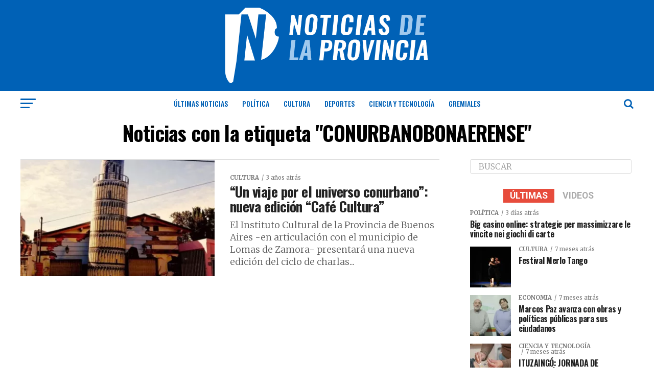

--- FILE ---
content_type: text/html; charset=UTF-8
request_url: https://noticiasdelaprovincia.com.ar/tag/conurbanobonaerense/
body_size: 19903
content:
<!DOCTYPE html>
<html lang="es">
<head>
<meta charset="UTF-8" >
<meta name="viewport" id="viewport" content="width=device-width, initial-scale=1.0, maximum-scale=1.0, minimum-scale=1.0, user-scalable=no" />
<link rel="pingback" href="" />
<meta property="og:description" content="Enterate de las últimas novedades" />
<title>CONURBANOBONAERENSE &#8211; Noticias de la Provincia</title>
<meta name='robots' content='max-image-preview:large' />
	<style>img:is([sizes="auto" i], [sizes^="auto," i]) { contain-intrinsic-size: 3000px 1500px }</style>
	<link rel='dns-prefetch' href='//platform-api.sharethis.com' />
<link rel='dns-prefetch' href='//ajax.googleapis.com' />
<link rel='dns-prefetch' href='//fonts.googleapis.com' />
<script type="text/javascript">
/* <![CDATA[ */
window._wpemojiSettings = {"baseUrl":"https:\/\/s.w.org\/images\/core\/emoji\/16.0.1\/72x72\/","ext":".png","svgUrl":"https:\/\/s.w.org\/images\/core\/emoji\/16.0.1\/svg\/","svgExt":".svg","source":{"concatemoji":"https:\/\/noticiasdelaprovincia.com.ar\/wp-includes\/js\/wp-emoji-release.min.js?ver=6.8.3"}};
/*! This file is auto-generated */
!function(s,n){var o,i,e;function c(e){try{var t={supportTests:e,timestamp:(new Date).valueOf()};sessionStorage.setItem(o,JSON.stringify(t))}catch(e){}}function p(e,t,n){e.clearRect(0,0,e.canvas.width,e.canvas.height),e.fillText(t,0,0);var t=new Uint32Array(e.getImageData(0,0,e.canvas.width,e.canvas.height).data),a=(e.clearRect(0,0,e.canvas.width,e.canvas.height),e.fillText(n,0,0),new Uint32Array(e.getImageData(0,0,e.canvas.width,e.canvas.height).data));return t.every(function(e,t){return e===a[t]})}function u(e,t){e.clearRect(0,0,e.canvas.width,e.canvas.height),e.fillText(t,0,0);for(var n=e.getImageData(16,16,1,1),a=0;a<n.data.length;a++)if(0!==n.data[a])return!1;return!0}function f(e,t,n,a){switch(t){case"flag":return n(e,"\ud83c\udff3\ufe0f\u200d\u26a7\ufe0f","\ud83c\udff3\ufe0f\u200b\u26a7\ufe0f")?!1:!n(e,"\ud83c\udde8\ud83c\uddf6","\ud83c\udde8\u200b\ud83c\uddf6")&&!n(e,"\ud83c\udff4\udb40\udc67\udb40\udc62\udb40\udc65\udb40\udc6e\udb40\udc67\udb40\udc7f","\ud83c\udff4\u200b\udb40\udc67\u200b\udb40\udc62\u200b\udb40\udc65\u200b\udb40\udc6e\u200b\udb40\udc67\u200b\udb40\udc7f");case"emoji":return!a(e,"\ud83e\udedf")}return!1}function g(e,t,n,a){var r="undefined"!=typeof WorkerGlobalScope&&self instanceof WorkerGlobalScope?new OffscreenCanvas(300,150):s.createElement("canvas"),o=r.getContext("2d",{willReadFrequently:!0}),i=(o.textBaseline="top",o.font="600 32px Arial",{});return e.forEach(function(e){i[e]=t(o,e,n,a)}),i}function t(e){var t=s.createElement("script");t.src=e,t.defer=!0,s.head.appendChild(t)}"undefined"!=typeof Promise&&(o="wpEmojiSettingsSupports",i=["flag","emoji"],n.supports={everything:!0,everythingExceptFlag:!0},e=new Promise(function(e){s.addEventListener("DOMContentLoaded",e,{once:!0})}),new Promise(function(t){var n=function(){try{var e=JSON.parse(sessionStorage.getItem(o));if("object"==typeof e&&"number"==typeof e.timestamp&&(new Date).valueOf()<e.timestamp+604800&&"object"==typeof e.supportTests)return e.supportTests}catch(e){}return null}();if(!n){if("undefined"!=typeof Worker&&"undefined"!=typeof OffscreenCanvas&&"undefined"!=typeof URL&&URL.createObjectURL&&"undefined"!=typeof Blob)try{var e="postMessage("+g.toString()+"("+[JSON.stringify(i),f.toString(),p.toString(),u.toString()].join(",")+"));",a=new Blob([e],{type:"text/javascript"}),r=new Worker(URL.createObjectURL(a),{name:"wpTestEmojiSupports"});return void(r.onmessage=function(e){c(n=e.data),r.terminate(),t(n)})}catch(e){}c(n=g(i,f,p,u))}t(n)}).then(function(e){for(var t in e)n.supports[t]=e[t],n.supports.everything=n.supports.everything&&n.supports[t],"flag"!==t&&(n.supports.everythingExceptFlag=n.supports.everythingExceptFlag&&n.supports[t]);n.supports.everythingExceptFlag=n.supports.everythingExceptFlag&&!n.supports.flag,n.DOMReady=!1,n.readyCallback=function(){n.DOMReady=!0}}).then(function(){return e}).then(function(){var e;n.supports.everything||(n.readyCallback(),(e=n.source||{}).concatemoji?t(e.concatemoji):e.wpemoji&&e.twemoji&&(t(e.twemoji),t(e.wpemoji)))}))}((window,document),window._wpemojiSettings);
/* ]]> */
</script>

<style id='wp-emoji-styles-inline-css' type='text/css'>

	img.wp-smiley, img.emoji {
		display: inline !important;
		border: none !important;
		box-shadow: none !important;
		height: 1em !important;
		width: 1em !important;
		margin: 0 0.07em !important;
		vertical-align: -0.1em !important;
		background: none !important;
		padding: 0 !important;
	}
</style>
<link rel='stylesheet' id='wp-block-library-css' href='https://noticiasdelaprovincia.com.ar/wp-includes/css/dist/block-library/style.min.css?ver=6.8.3' type='text/css' media='all' />
<style id='classic-theme-styles-inline-css' type='text/css'>
/*! This file is auto-generated */
.wp-block-button__link{color:#fff;background-color:#32373c;border-radius:9999px;box-shadow:none;text-decoration:none;padding:calc(.667em + 2px) calc(1.333em + 2px);font-size:1.125em}.wp-block-file__button{background:#32373c;color:#fff;text-decoration:none}
</style>
<style id='global-styles-inline-css' type='text/css'>
:root{--wp--preset--aspect-ratio--square: 1;--wp--preset--aspect-ratio--4-3: 4/3;--wp--preset--aspect-ratio--3-4: 3/4;--wp--preset--aspect-ratio--3-2: 3/2;--wp--preset--aspect-ratio--2-3: 2/3;--wp--preset--aspect-ratio--16-9: 16/9;--wp--preset--aspect-ratio--9-16: 9/16;--wp--preset--color--black: #000000;--wp--preset--color--cyan-bluish-gray: #abb8c3;--wp--preset--color--white: #ffffff;--wp--preset--color--pale-pink: #f78da7;--wp--preset--color--vivid-red: #cf2e2e;--wp--preset--color--luminous-vivid-orange: #ff6900;--wp--preset--color--luminous-vivid-amber: #fcb900;--wp--preset--color--light-green-cyan: #7bdcb5;--wp--preset--color--vivid-green-cyan: #00d084;--wp--preset--color--pale-cyan-blue: #8ed1fc;--wp--preset--color--vivid-cyan-blue: #0693e3;--wp--preset--color--vivid-purple: #9b51e0;--wp--preset--color--: #444;--wp--preset--gradient--vivid-cyan-blue-to-vivid-purple: linear-gradient(135deg,rgba(6,147,227,1) 0%,rgb(155,81,224) 100%);--wp--preset--gradient--light-green-cyan-to-vivid-green-cyan: linear-gradient(135deg,rgb(122,220,180) 0%,rgb(0,208,130) 100%);--wp--preset--gradient--luminous-vivid-amber-to-luminous-vivid-orange: linear-gradient(135deg,rgba(252,185,0,1) 0%,rgba(255,105,0,1) 100%);--wp--preset--gradient--luminous-vivid-orange-to-vivid-red: linear-gradient(135deg,rgba(255,105,0,1) 0%,rgb(207,46,46) 100%);--wp--preset--gradient--very-light-gray-to-cyan-bluish-gray: linear-gradient(135deg,rgb(238,238,238) 0%,rgb(169,184,195) 100%);--wp--preset--gradient--cool-to-warm-spectrum: linear-gradient(135deg,rgb(74,234,220) 0%,rgb(151,120,209) 20%,rgb(207,42,186) 40%,rgb(238,44,130) 60%,rgb(251,105,98) 80%,rgb(254,248,76) 100%);--wp--preset--gradient--blush-light-purple: linear-gradient(135deg,rgb(255,206,236) 0%,rgb(152,150,240) 100%);--wp--preset--gradient--blush-bordeaux: linear-gradient(135deg,rgb(254,205,165) 0%,rgb(254,45,45) 50%,rgb(107,0,62) 100%);--wp--preset--gradient--luminous-dusk: linear-gradient(135deg,rgb(255,203,112) 0%,rgb(199,81,192) 50%,rgb(65,88,208) 100%);--wp--preset--gradient--pale-ocean: linear-gradient(135deg,rgb(255,245,203) 0%,rgb(182,227,212) 50%,rgb(51,167,181) 100%);--wp--preset--gradient--electric-grass: linear-gradient(135deg,rgb(202,248,128) 0%,rgb(113,206,126) 100%);--wp--preset--gradient--midnight: linear-gradient(135deg,rgb(2,3,129) 0%,rgb(40,116,252) 100%);--wp--preset--font-size--small: 13px;--wp--preset--font-size--medium: 20px;--wp--preset--font-size--large: 36px;--wp--preset--font-size--x-large: 42px;--wp--preset--spacing--20: 0.44rem;--wp--preset--spacing--30: 0.67rem;--wp--preset--spacing--40: 1rem;--wp--preset--spacing--50: 1.5rem;--wp--preset--spacing--60: 2.25rem;--wp--preset--spacing--70: 3.38rem;--wp--preset--spacing--80: 5.06rem;--wp--preset--shadow--natural: 6px 6px 9px rgba(0, 0, 0, 0.2);--wp--preset--shadow--deep: 12px 12px 50px rgba(0, 0, 0, 0.4);--wp--preset--shadow--sharp: 6px 6px 0px rgba(0, 0, 0, 0.2);--wp--preset--shadow--outlined: 6px 6px 0px -3px rgba(255, 255, 255, 1), 6px 6px rgba(0, 0, 0, 1);--wp--preset--shadow--crisp: 6px 6px 0px rgba(0, 0, 0, 1);}:where(.is-layout-flex){gap: 0.5em;}:where(.is-layout-grid){gap: 0.5em;}body .is-layout-flex{display: flex;}.is-layout-flex{flex-wrap: wrap;align-items: center;}.is-layout-flex > :is(*, div){margin: 0;}body .is-layout-grid{display: grid;}.is-layout-grid > :is(*, div){margin: 0;}:where(.wp-block-columns.is-layout-flex){gap: 2em;}:where(.wp-block-columns.is-layout-grid){gap: 2em;}:where(.wp-block-post-template.is-layout-flex){gap: 1.25em;}:where(.wp-block-post-template.is-layout-grid){gap: 1.25em;}.has-black-color{color: var(--wp--preset--color--black) !important;}.has-cyan-bluish-gray-color{color: var(--wp--preset--color--cyan-bluish-gray) !important;}.has-white-color{color: var(--wp--preset--color--white) !important;}.has-pale-pink-color{color: var(--wp--preset--color--pale-pink) !important;}.has-vivid-red-color{color: var(--wp--preset--color--vivid-red) !important;}.has-luminous-vivid-orange-color{color: var(--wp--preset--color--luminous-vivid-orange) !important;}.has-luminous-vivid-amber-color{color: var(--wp--preset--color--luminous-vivid-amber) !important;}.has-light-green-cyan-color{color: var(--wp--preset--color--light-green-cyan) !important;}.has-vivid-green-cyan-color{color: var(--wp--preset--color--vivid-green-cyan) !important;}.has-pale-cyan-blue-color{color: var(--wp--preset--color--pale-cyan-blue) !important;}.has-vivid-cyan-blue-color{color: var(--wp--preset--color--vivid-cyan-blue) !important;}.has-vivid-purple-color{color: var(--wp--preset--color--vivid-purple) !important;}.has-black-background-color{background-color: var(--wp--preset--color--black) !important;}.has-cyan-bluish-gray-background-color{background-color: var(--wp--preset--color--cyan-bluish-gray) !important;}.has-white-background-color{background-color: var(--wp--preset--color--white) !important;}.has-pale-pink-background-color{background-color: var(--wp--preset--color--pale-pink) !important;}.has-vivid-red-background-color{background-color: var(--wp--preset--color--vivid-red) !important;}.has-luminous-vivid-orange-background-color{background-color: var(--wp--preset--color--luminous-vivid-orange) !important;}.has-luminous-vivid-amber-background-color{background-color: var(--wp--preset--color--luminous-vivid-amber) !important;}.has-light-green-cyan-background-color{background-color: var(--wp--preset--color--light-green-cyan) !important;}.has-vivid-green-cyan-background-color{background-color: var(--wp--preset--color--vivid-green-cyan) !important;}.has-pale-cyan-blue-background-color{background-color: var(--wp--preset--color--pale-cyan-blue) !important;}.has-vivid-cyan-blue-background-color{background-color: var(--wp--preset--color--vivid-cyan-blue) !important;}.has-vivid-purple-background-color{background-color: var(--wp--preset--color--vivid-purple) !important;}.has-black-border-color{border-color: var(--wp--preset--color--black) !important;}.has-cyan-bluish-gray-border-color{border-color: var(--wp--preset--color--cyan-bluish-gray) !important;}.has-white-border-color{border-color: var(--wp--preset--color--white) !important;}.has-pale-pink-border-color{border-color: var(--wp--preset--color--pale-pink) !important;}.has-vivid-red-border-color{border-color: var(--wp--preset--color--vivid-red) !important;}.has-luminous-vivid-orange-border-color{border-color: var(--wp--preset--color--luminous-vivid-orange) !important;}.has-luminous-vivid-amber-border-color{border-color: var(--wp--preset--color--luminous-vivid-amber) !important;}.has-light-green-cyan-border-color{border-color: var(--wp--preset--color--light-green-cyan) !important;}.has-vivid-green-cyan-border-color{border-color: var(--wp--preset--color--vivid-green-cyan) !important;}.has-pale-cyan-blue-border-color{border-color: var(--wp--preset--color--pale-cyan-blue) !important;}.has-vivid-cyan-blue-border-color{border-color: var(--wp--preset--color--vivid-cyan-blue) !important;}.has-vivid-purple-border-color{border-color: var(--wp--preset--color--vivid-purple) !important;}.has-vivid-cyan-blue-to-vivid-purple-gradient-background{background: var(--wp--preset--gradient--vivid-cyan-blue-to-vivid-purple) !important;}.has-light-green-cyan-to-vivid-green-cyan-gradient-background{background: var(--wp--preset--gradient--light-green-cyan-to-vivid-green-cyan) !important;}.has-luminous-vivid-amber-to-luminous-vivid-orange-gradient-background{background: var(--wp--preset--gradient--luminous-vivid-amber-to-luminous-vivid-orange) !important;}.has-luminous-vivid-orange-to-vivid-red-gradient-background{background: var(--wp--preset--gradient--luminous-vivid-orange-to-vivid-red) !important;}.has-very-light-gray-to-cyan-bluish-gray-gradient-background{background: var(--wp--preset--gradient--very-light-gray-to-cyan-bluish-gray) !important;}.has-cool-to-warm-spectrum-gradient-background{background: var(--wp--preset--gradient--cool-to-warm-spectrum) !important;}.has-blush-light-purple-gradient-background{background: var(--wp--preset--gradient--blush-light-purple) !important;}.has-blush-bordeaux-gradient-background{background: var(--wp--preset--gradient--blush-bordeaux) !important;}.has-luminous-dusk-gradient-background{background: var(--wp--preset--gradient--luminous-dusk) !important;}.has-pale-ocean-gradient-background{background: var(--wp--preset--gradient--pale-ocean) !important;}.has-electric-grass-gradient-background{background: var(--wp--preset--gradient--electric-grass) !important;}.has-midnight-gradient-background{background: var(--wp--preset--gradient--midnight) !important;}.has-small-font-size{font-size: var(--wp--preset--font-size--small) !important;}.has-medium-font-size{font-size: var(--wp--preset--font-size--medium) !important;}.has-large-font-size{font-size: var(--wp--preset--font-size--large) !important;}.has-x-large-font-size{font-size: var(--wp--preset--font-size--x-large) !important;}
:where(.wp-block-post-template.is-layout-flex){gap: 1.25em;}:where(.wp-block-post-template.is-layout-grid){gap: 1.25em;}
:where(.wp-block-columns.is-layout-flex){gap: 2em;}:where(.wp-block-columns.is-layout-grid){gap: 2em;}
:root :where(.wp-block-pullquote){font-size: 1.5em;line-height: 1.6;}
</style>
<link rel='stylesheet' id='ql-jquery-ui-css' href='//ajax.googleapis.com/ajax/libs/jqueryui/1.12.1/themes/smoothness/jquery-ui.css?ver=6.8.3' type='text/css' media='all' />
<link rel='stylesheet' id='mvp-custom-style-css' href='https://noticiasdelaprovincia.com.ar/wp-content/themes/zox-news/style.css?ver=6.8.3' type='text/css' media='all' />
<style id='mvp-custom-style-inline-css' type='text/css'>


#mvp-wallpaper {
	background: url() no-repeat 50% 0;
	}

#mvp-foot-copy a {
	color: #007cb6;
	}

#mvp-content-main p a,
.mvp-post-add-main p a {
	box-shadow: inset 0 -4px 0 #007cb6;
	}

#mvp-content-main p a:hover,
.mvp-post-add-main p a:hover {
	background: #007cb6;
	}

a,
a:visited,
.post-info-name a,
.woocommerce .woocommerce-breadcrumb a {
	color: #e74c3c;
	}

#mvp-side-wrap a:hover {
	color: #e74c3c;
	}

.mvp-fly-top:hover,
.mvp-vid-box-wrap,
ul.mvp-soc-mob-list li.mvp-soc-mob-com {
	background: #0061b6;
	}

nav.mvp-fly-nav-menu ul li.menu-item-has-children:after,
.mvp-feat1-left-wrap span.mvp-cd-cat,
.mvp-widget-feat1-top-story span.mvp-cd-cat,
.mvp-widget-feat2-left-cont span.mvp-cd-cat,
.mvp-widget-dark-feat span.mvp-cd-cat,
.mvp-widget-dark-sub span.mvp-cd-cat,
.mvp-vid-wide-text span.mvp-cd-cat,
.mvp-feat2-top-text span.mvp-cd-cat,
.mvp-feat3-main-story span.mvp-cd-cat,
.mvp-feat3-sub-text span.mvp-cd-cat,
.mvp-feat4-main-text span.mvp-cd-cat,
.woocommerce-message:before,
.woocommerce-info:before,
.woocommerce-message:before {
	color: #0061b6;
	}

#searchform input,
.mvp-authors-name {
	border-bottom: 1px solid #0061b6;
	}

.mvp-fly-top:hover {
	border-top: 1px solid #0061b6;
	border-left: 1px solid #0061b6;
	border-bottom: 1px solid #0061b6;
	}

.woocommerce .widget_price_filter .ui-slider .ui-slider-handle,
.woocommerce #respond input#submit.alt,
.woocommerce a.button.alt,
.woocommerce button.button.alt,
.woocommerce input.button.alt,
.woocommerce #respond input#submit.alt:hover,
.woocommerce a.button.alt:hover,
.woocommerce button.button.alt:hover,
.woocommerce input.button.alt:hover {
	background-color: #0061b6;
	}

.woocommerce-error,
.woocommerce-info,
.woocommerce-message {
	border-top-color: #0061b6;
	}

ul.mvp-feat1-list-buts li.active span.mvp-feat1-list-but,
span.mvp-widget-home-title,
span.mvp-post-cat,
span.mvp-feat1-pop-head {
	background: #e74c3c;
	}

.woocommerce span.onsale {
	background-color: #e74c3c;
	}

.mvp-widget-feat2-side-more-but,
.woocommerce .star-rating span:before,
span.mvp-prev-next-label,
.mvp-cat-date-wrap .sticky {
	color: #e74c3c !important;
	}

#mvp-main-nav-top,
#mvp-fly-wrap,
.mvp-soc-mob-right,
#mvp-main-nav-small-cont {
	background: #0061b6;
	}

#mvp-main-nav-small .mvp-fly-but-wrap span,
#mvp-main-nav-small .mvp-search-but-wrap span,
.mvp-nav-top-left .mvp-fly-but-wrap span,
#mvp-fly-wrap .mvp-fly-but-wrap span {
	background: #ffffff;
	}

.mvp-nav-top-right .mvp-nav-search-but,
span.mvp-fly-soc-head,
.mvp-soc-mob-right i,
#mvp-main-nav-small span.mvp-nav-search-but,
#mvp-main-nav-small .mvp-nav-menu ul li a  {
	color: #ffffff;
	}

#mvp-main-nav-small .mvp-nav-menu ul li.menu-item-has-children a:after {
	border-color: #ffffff transparent transparent transparent;
	}

#mvp-nav-top-wrap span.mvp-nav-search-but:hover,
#mvp-main-nav-small span.mvp-nav-search-but:hover {
	color: #e74c3c;
	}

#mvp-nav-top-wrap .mvp-fly-but-wrap:hover span,
#mvp-main-nav-small .mvp-fly-but-wrap:hover span,
span.mvp-woo-cart-num:hover {
	background: #e74c3c;
	}

#mvp-main-nav-bot-cont {
	background: #ffffff;
	}

#mvp-nav-bot-wrap .mvp-fly-but-wrap span,
#mvp-nav-bot-wrap .mvp-search-but-wrap span {
	background: #0061b6;
	}

#mvp-nav-bot-wrap span.mvp-nav-search-but,
#mvp-nav-bot-wrap .mvp-nav-menu ul li a {
	color: #0061b6;
	}

#mvp-nav-bot-wrap .mvp-nav-menu ul li.menu-item-has-children a:after {
	border-color: #0061b6 transparent transparent transparent;
	}

.mvp-nav-menu ul li:hover a {
	border-bottom: 5px solid #e74c3c;
	}

#mvp-nav-bot-wrap .mvp-fly-but-wrap:hover span {
	background: #e74c3c;
	}

#mvp-nav-bot-wrap span.mvp-nav-search-but:hover {
	color: #e74c3c;
	}

body,
.mvp-feat1-feat-text p,
.mvp-feat2-top-text p,
.mvp-feat3-main-text p,
.mvp-feat3-sub-text p,
#searchform input,
.mvp-author-info-text,
span.mvp-post-excerpt,
.mvp-nav-menu ul li ul.sub-menu li a,
nav.mvp-fly-nav-menu ul li a,
.mvp-ad-label,
span.mvp-feat-caption,
.mvp-post-tags a,
.mvp-post-tags a:visited,
span.mvp-author-box-name a,
#mvp-author-box-text p,
.mvp-post-gallery-text p,
ul.mvp-soc-mob-list li span,
#comments,
h3#reply-title,
h2.comments,
#mvp-foot-copy p,
span.mvp-fly-soc-head,
.mvp-post-tags-header,
span.mvp-prev-next-label,
span.mvp-post-add-link-but,
#mvp-comments-button a,
#mvp-comments-button span.mvp-comment-but-text,
.woocommerce ul.product_list_widget span.product-title,
.woocommerce ul.product_list_widget li a,
.woocommerce #reviews #comments ol.commentlist li .comment-text p.meta,
.woocommerce div.product p.price,
.woocommerce div.product p.price ins,
.woocommerce div.product p.price del,
.woocommerce ul.products li.product .price del,
.woocommerce ul.products li.product .price ins,
.woocommerce ul.products li.product .price,
.woocommerce #respond input#submit,
.woocommerce a.button,
.woocommerce button.button,
.woocommerce input.button,
.woocommerce .widget_price_filter .price_slider_amount .button,
.woocommerce span.onsale,
.woocommerce-review-link,
#woo-content p.woocommerce-result-count,
.woocommerce div.product .woocommerce-tabs ul.tabs li a,
a.mvp-inf-more-but,
span.mvp-cont-read-but,
span.mvp-cd-cat,
span.mvp-cd-date,
.mvp-feat4-main-text p,
span.mvp-woo-cart-num,
span.mvp-widget-home-title2,
.wp-caption,
#mvp-content-main p.wp-caption-text,
.gallery-caption,
.mvp-post-add-main p.wp-caption-text,
#bbpress-forums,
#bbpress-forums p,
.protected-post-form input,
#mvp-feat6-text p {
	font-family: 'Merriweather', sans-serif;
	}

.mvp-blog-story-text p,
span.mvp-author-page-desc,
#mvp-404 p,
.mvp-widget-feat1-bot-text p,
.mvp-widget-feat2-left-text p,
.mvp-flex-story-text p,
.mvp-search-text p,
#mvp-content-main p,
.mvp-post-add-main p,
#mvp-content-main ul li,
#mvp-content-main ol li,
.rwp-summary,
.rwp-u-review__comment,
.mvp-feat5-mid-main-text p,
.mvp-feat5-small-main-text p,
#mvp-content-main .wp-block-button__link,
.wp-block-audio figcaption,
.wp-block-video figcaption,
.wp-block-embed figcaption,
.wp-block-verse pre,
pre.wp-block-verse {
	font-family: 'Merriweather', sans-serif;
	}

.mvp-nav-menu ul li a,
#mvp-foot-menu ul li a {
	font-family: 'Oswald', sans-serif;
	}


.mvp-feat1-sub-text h2,
.mvp-feat1-pop-text h2,
.mvp-feat1-list-text h2,
.mvp-widget-feat1-top-text h2,
.mvp-widget-feat1-bot-text h2,
.mvp-widget-dark-feat-text h2,
.mvp-widget-dark-sub-text h2,
.mvp-widget-feat2-left-text h2,
.mvp-widget-feat2-right-text h2,
.mvp-blog-story-text h2,
.mvp-flex-story-text h2,
.mvp-vid-wide-more-text p,
.mvp-prev-next-text p,
.mvp-related-text,
.mvp-post-more-text p,
h2.mvp-authors-latest a,
.mvp-feat2-bot-text h2,
.mvp-feat3-sub-text h2,
.mvp-feat3-main-text h2,
.mvp-feat4-main-text h2,
.mvp-feat5-text h2,
.mvp-feat5-mid-main-text h2,
.mvp-feat5-small-main-text h2,
.mvp-feat5-mid-sub-text h2,
#mvp-feat6-text h2,
.alp-related-posts-wrapper .alp-related-post .post-title {
	font-family: 'Oswald', sans-serif;
	}

.mvp-feat2-top-text h2,
.mvp-feat1-feat-text h2,
h1.mvp-post-title,
h1.mvp-post-title-wide,
.mvp-drop-nav-title h4,
#mvp-content-main blockquote p,
.mvp-post-add-main blockquote p,
#mvp-content-main p.has-large-font-size,
#mvp-404 h1,
#woo-content h1.page-title,
.woocommerce div.product .product_title,
.woocommerce ul.products li.product h3,
.alp-related-posts .current .post-title {
	font-family: 'Oswald', sans-serif;
	}

span.mvp-feat1-pop-head,
.mvp-feat1-pop-text:before,
span.mvp-feat1-list-but,
span.mvp-widget-home-title,
.mvp-widget-feat2-side-more,
span.mvp-post-cat,
span.mvp-page-head,
h1.mvp-author-top-head,
.mvp-authors-name,
#mvp-content-main h1,
#mvp-content-main h2,
#mvp-content-main h3,
#mvp-content-main h4,
#mvp-content-main h5,
#mvp-content-main h6,
.woocommerce .related h2,
.woocommerce div.product .woocommerce-tabs .panel h2,
.woocommerce div.product .product_title,
.mvp-feat5-side-list .mvp-feat1-list-img:after {
	font-family: 'Roboto', sans-serif;
	}

	

	.mvp-vid-box-wrap,
	.mvp-feat1-left-wrap span.mvp-cd-cat,
	.mvp-widget-feat1-top-story span.mvp-cd-cat,
	.mvp-widget-feat2-left-cont span.mvp-cd-cat,
	.mvp-widget-dark-feat span.mvp-cd-cat,
	.mvp-widget-dark-sub span.mvp-cd-cat,
	.mvp-vid-wide-text span.mvp-cd-cat,
	.mvp-feat2-top-text span.mvp-cd-cat,
	.mvp-feat3-main-story span.mvp-cd-cat {
		color: #fff;
		}
		

	.mvp-nav-links {
		display: none;
		}
		

	@media screen and (max-width: 479px) {
		.single #mvp-content-body-top {
			max-height: 400px;
			}
		.single .mvp-cont-read-but-wrap {
			display: inline;
			}
		}
		

	.alp-advert {
		display: none;
	}
	.alp-related-posts-wrapper .alp-related-posts .current {
		margin: 0 0 10px;
	}
		

 	.mvp-nav-top-mid img {width:50% !important; align: center !important;}
#mvp-foot-logo img {
    width: 40%;
}
#mvp-foot-wrap {background: #0061B6 !important;}
#mvp-leader-wrap {background-color: #e0daa9; border-bottom: 4px solid #007cb6 !important;} 
span.mvp-widget-home-title {border-radius25px; transform: none !important;}
span.mvp-feat1-list-but {border-radius25px; transform: none !important; } 
h4.mvp-widget-home-title {text-align: left !important;}
h4.mvp-widget-home-title:before {background: #007cb678 !important;}
		
</style>
<link rel='stylesheet' id='fontawesome-child-css' href='https://noticiasdelaprovincia.com.ar/wp-content/themes/zox-news-child/font-awesome/css/font-awesome.css?ver=6.8.3' type='text/css' media='all' />
<link rel='stylesheet' id='mvp-custom-child-style-css' href='https://noticiasdelaprovincia.com.ar/wp-content/themes/zox-news-child/style.css?ver=1.0.0' type='text/css' media='all' />
<link rel='stylesheet' id='mvp-reset-css' href='https://noticiasdelaprovincia.com.ar/wp-content/themes/zox-news/css/reset.css?ver=6.8.3' type='text/css' media='all' />
<link rel='stylesheet' id='fontawesome-css' href='https://noticiasdelaprovincia.com.ar/wp-content/themes/zox-news-child/font-awesome/css/font-awesome.css?ver=6.8.3' type='text/css' media='all' />
<link crossorigin="anonymous" rel='stylesheet' id='mvp-fonts-css' href='//fonts.googleapis.com/css?family=Roboto%3A300%2C400%2C700%2C900%7COswald%3A400%2C700%7CAdvent+Pro%3A700%7COpen+Sans%3A700%7CAnton%3A400Oswald%3A100%2C200%2C300%2C400%2C500%2C600%2C700%2C800%2C900%7COswald%3A100%2C200%2C300%2C400%2C500%2C600%2C700%2C800%2C900%7CRoboto%3A100%2C200%2C300%2C400%2C500%2C600%2C700%2C800%2C900%7CMerriweather%3A100%2C200%2C300%2C400%2C500%2C600%2C700%2C800%2C900%7CMerriweather%3A100%2C200%2C300%2C400%2C500%2C600%2C700%2C800%2C900%7COswald%3A100%2C200%2C300%2C400%2C500%2C600%2C700%2C800%2C900%26subset%3Dlatin%2Clatin-ext%2Ccyrillic%2Ccyrillic-ext%2Cgreek-ext%2Cgreek%2Cvietnamese' type='text/css' media='all' />
<link rel='stylesheet' id='mvp-media-queries-css' href='https://noticiasdelaprovincia.com.ar/wp-content/themes/zox-news/css/media-queries.css?ver=6.8.3' type='text/css' media='all' />
<script type="text/javascript" src="//platform-api.sharethis.com/js/sharethis.js?ver=8.5.2#property=637fca8d3327220018ceab16&amp;product=gdpr-compliance-tool-v2&amp;source=simple-share-buttons-adder-wordpress" id="simple-share-buttons-adder-mu-js"></script>
<script type="text/javascript" src="https://noticiasdelaprovincia.com.ar/wp-includes/js/jquery/jquery.min.js?ver=3.7.1" id="jquery-core-js"></script>
<script type="text/javascript" src="https://noticiasdelaprovincia.com.ar/wp-includes/js/jquery/jquery-migrate.min.js?ver=3.4.1" id="jquery-migrate-js"></script>
<link rel="https://api.w.org/" href="https://noticiasdelaprovincia.com.ar/wp-json/" /><link rel="alternate" title="JSON" type="application/json" href="https://noticiasdelaprovincia.com.ar/wp-json/wp/v2/tags/832" /><!-- No hay ninguna versión amphtml disponible para esta URL. --><link rel="icon" href="https://noticiasdelaprovincia.com.ar/wp-content/uploads/2021/12/noticias-de-la-provincia-logo-solo-light-80x80.png" sizes="32x32" />
<link rel="icon" href="https://noticiasdelaprovincia.com.ar/wp-content/uploads/2021/12/noticias-de-la-provincia-logo-solo-light-300x300.png" sizes="192x192" />
<link rel="apple-touch-icon" href="https://noticiasdelaprovincia.com.ar/wp-content/uploads/2021/12/noticias-de-la-provincia-logo-solo-light-300x300.png" />
<meta name="msapplication-TileImage" content="https://noticiasdelaprovincia.com.ar/wp-content/uploads/2021/12/noticias-de-la-provincia-logo-solo-light-300x300.png" />
</head>
<body class="archive tag tag-conurbanobonaerense tag-832 wp-embed-responsive wp-theme-zox-news wp-child-theme-zox-news-child">
	<div id="mvp-fly-wrap">
	<div id="mvp-fly-menu-top" class="left relative">
		<div class="mvp-fly-top-out left relative">
			<div class="mvp-fly-top-in">
				<div id="mvp-fly-logo" class="left relative">
											<a href="https://noticiasdelaprovincia.com.ar/"><img src="http://noticiasdelaprovincia.com.ar/wp-content/uploads/2021/07/logo_l-ndlp-blanco_50px.svg" alt="Noticias de la Provincia" data-rjs="2" /></a>
									</div><!--mvp-fly-logo-->
			</div><!--mvp-fly-top-in-->
			<div class="mvp-fly-but-wrap mvp-fly-but-menu mvp-fly-but-click">
				<span></span>
				<span></span>
				<span></span>
				<span></span>
			</div><!--mvp-fly-but-wrap-->
		</div><!--mvp-fly-top-out-->
	</div><!--mvp-fly-menu-top-->
	<div id="mvp-fly-menu-wrap">
		<nav class="mvp-fly-nav-menu left relative">
			<div class="menu-main-menu-container"><ul id="menu-main-menu" class="menu"><li id="menu-item-297" class="menu-item menu-item-type-post_type menu-item-object-page current_page_parent menu-item-297"><a href="https://noticiasdelaprovincia.com.ar/latest-news/">Últimas Noticias</a></li>
<li id="menu-item-364" class="menu-item menu-item-type-taxonomy menu-item-object-category menu-item-364"><a href="https://noticiasdelaprovincia.com.ar/category/politica/">Política</a></li>
<li id="menu-item-177" class="mvp-mega-dropdown menu-item menu-item-type-taxonomy menu-item-object-category menu-item-177"><a href="https://noticiasdelaprovincia.com.ar/category/cultura/">Cultura</a></li>
<li id="menu-item-178" class="mvp-mega-dropdown menu-item menu-item-type-taxonomy menu-item-object-category menu-item-178"><a href="https://noticiasdelaprovincia.com.ar/category/deportes/">Deportes</a></li>
<li id="menu-item-335" class="mvp-mega-dropdown menu-item menu-item-type-taxonomy menu-item-object-category menu-item-335"><a href="https://noticiasdelaprovincia.com.ar/category/ciencia-y-tecnologia/">Ciencia y Tecnología</a></li>
<li id="menu-item-176" class="mvp-mega-dropdown menu-item menu-item-type-taxonomy menu-item-object-category menu-item-176"><a href="https://noticiasdelaprovincia.com.ar/category/gremiales/">Gremiales</a></li>
</ul></div>		</nav>
	</div><!--mvp-fly-menu-wrap-->
	<div id="mvp-fly-soc-wrap">
		<span class="mvp-fly-soc-head">Conectate con Nosotros</span>
		<ul class="mvp-fly-soc-list left relative">
																										</ul>
	</div><!--mvp-fly-soc-wrap-->
</div><!--mvp-fly-wrap-->	<div id="mvp-site" class="left relative">
		<div id="mvp-search-wrap">
			<div id="mvp-search-box">
				<form method="get" id="searchform" action="https://noticiasdelaprovincia.com.ar/">
	<input type="text" name="s" id="s" value="Buscar" onfocus='if (this.value == "Buscar") { this.value = ""; }' onblur='if (this.value == "") { this.value = "Buscar"; }' />
	<input type="hidden" id="searchsubmit" value="Buscar" />
</form>			</div><!--mvp-search-box-->
			<div class="mvp-search-but-wrap mvp-search-click">
				<span></span>
				<span></span>
			</div><!--mvp-search-but-wrap-->
		</div><!--mvp-search-wrap-->
				<div id="mvp-site-wall" class="left relative">
						<div id="mvp-site-main" class="left relative">
			<header id="mvp-main-head-wrap" class="left relative">
									<nav id="mvp-main-nav-wrap" class="left relative">
						<div id="mvp-main-nav-top" class="left relative">
							<div class="mvp-main-box">
								<div id="mvp-nav-top-wrap" class="left relative">
									<div class="mvp-nav-top-right-out left relative">
										<div class="mvp-nav-top-right-in">
											<div class="mvp-nav-top-cont left relative">
												<div class="mvp-nav-top-left-out relative">
													<div class="mvp-nav-top-left">
														<div class="mvp-nav-soc-wrap">
																																																																										</div><!--mvp-nav-soc-wrap-->
														<div class="mvp-fly-but-wrap mvp-fly-but-click left relative">
															<span></span>
															<span></span>
															<span></span>
															<span></span>
														</div><!--mvp-fly-but-wrap-->
													</div><!--mvp-nav-top-left-->
													<div class="mvp-nav-top-left-in">
														<div class="mvp-nav-top-mid left relative" itemscope itemtype="http://schema.org/Organization">
																															<a class="mvp-nav-logo-reg" itemprop="url" href="https://noticiasdelaprovincia.com.ar/"><img itemprop="logo" src="http://noticiasdelaprovincia.com.ar/wp-content/uploads/2021/07/logo-ndlp-blanco_50px.svg" alt="Noticias de la Provincia" data-rjs="2" /></a>
																																														<a class="mvp-nav-logo-small" href="https://noticiasdelaprovincia.com.ar/"><img src="http://noticiasdelaprovincia.com.ar/wp-content/uploads/2021/07/logo_l-ndlp-blanco_50px.svg" alt="Noticias de la Provincia" data-rjs="2" /></a>
																																														<h2 class="mvp-logo-title">Noticias de la Provincia</h2>
																																												</div><!--mvp-nav-top-mid-->
													</div><!--mvp-nav-top-left-in-->
												</div><!--mvp-nav-top-left-out-->
											</div><!--mvp-nav-top-cont-->
										</div><!--mvp-nav-top-right-in-->
										<div class="mvp-nav-top-right">
																						<span class="mvp-nav-search-but fa fa-search fa-2 mvp-search-click"></span>
										</div><!--mvp-nav-top-right-->
									</div><!--mvp-nav-top-right-out-->
								</div><!--mvp-nav-top-wrap-->
							</div><!--mvp-main-box-->
						</div><!--mvp-main-nav-top-->
						<div id="mvp-main-nav-bot" class="left relative">
							<div id="mvp-main-nav-bot-cont" class="left">
								<div class="mvp-main-box">
									<div id="mvp-nav-bot-wrap" class="left">
										<div class="mvp-nav-bot-right-out left">
											<div class="mvp-nav-bot-right-in">
												<div class="mvp-nav-bot-cont left">
													<div class="mvp-nav-bot-left-out">
														<div class="mvp-nav-bot-left left relative">
															<div class="mvp-fly-but-wrap mvp-fly-but-click left relative">
																<span></span>
																<span></span>
																<span></span>
																<span></span>
															</div><!--mvp-fly-but-wrap-->
														</div><!--mvp-nav-bot-left-->
														<div class="mvp-nav-bot-left-in">
															<div class="mvp-nav-menu left">
																<div class="menu-main-menu-container"><ul id="menu-main-menu-1" class="menu"><li class="menu-item menu-item-type-post_type menu-item-object-page current_page_parent menu-item-297"><a href="https://noticiasdelaprovincia.com.ar/latest-news/">Últimas Noticias</a></li>
<li class="menu-item menu-item-type-taxonomy menu-item-object-category menu-item-364 mvp-mega-dropdown"><a href="https://noticiasdelaprovincia.com.ar/category/politica/">Política</a><div class="mvp-mega-dropdown"><div class="mvp-main-box"><ul class="mvp-mega-list"><li><a href="https://noticiasdelaprovincia.com.ar/big-casino-online-strategie-per-massimizzare-le-vincite-nei-giochi-di-carte/"><div class="mvp-mega-img"></div><p>Big casino online: strategie per massimizzare le vincite nei giochi di carte</p></a></li><li><a href="https://noticiasdelaprovincia.com.ar/marcos-paz-avanza-con-obras-y-politicas-publicas-para-sus-ciudadanos/"><div class="mvp-mega-img"><img width="400" height="240" src="https://noticiasdelaprovincia.com.ar/wp-content/uploads/2025/06/Obras-Marcos-Paz-400x240.webp" class="attachment-mvp-mid-thumb size-mvp-mid-thumb wp-post-image" alt="Obras Marcos Paz" decoding="async" fetchpriority="high" srcset="https://noticiasdelaprovincia.com.ar/wp-content/uploads/2025/06/Obras-Marcos-Paz-400x240.webp 400w, https://noticiasdelaprovincia.com.ar/wp-content/uploads/2025/06/Obras-Marcos-Paz-590x354.webp 590w" sizes="(max-width: 400px) 100vw, 400px" /></div><p>Marcos Paz avanza con obras y políticas públicas para sus ciudadanos</p></a></li><li><a href="https://noticiasdelaprovincia.com.ar/ituzaingo-jornada-de-vacunacion-contra-el-sarampion/"><div class="mvp-mega-img"><img width="400" height="240" src="https://noticiasdelaprovincia.com.ar/wp-content/uploads/2025/06/Sarampion-Ituzaingo-400x240.webp" class="attachment-mvp-mid-thumb size-mvp-mid-thumb wp-post-image" alt="Sarampion Ituzaingo" decoding="async" srcset="https://noticiasdelaprovincia.com.ar/wp-content/uploads/2025/06/Sarampion-Ituzaingo-400x240.webp 400w, https://noticiasdelaprovincia.com.ar/wp-content/uploads/2025/06/Sarampion-Ituzaingo-590x354.webp 590w" sizes="(max-width: 400px) 100vw, 400px" /></div><p>ITUZAINGÓ: JORNADA DE VACUNACIÓN CONTRA EL SARAMPIÓN</p></a></li><li><a href="https://noticiasdelaprovincia.com.ar/se-lanzo-la-4-edicion-del-fondo-de-innovacion-tecnologica-de-buenos-aires/"><div class="mvp-mega-img"><img width="400" height="240" src="https://noticiasdelaprovincia.com.ar/wp-content/uploads/2025/06/Fondo-inversion-tec-bs-as-400x240.webp" class="attachment-mvp-mid-thumb size-mvp-mid-thumb wp-post-image" alt="Fondo inversion tec bs as" decoding="async" srcset="https://noticiasdelaprovincia.com.ar/wp-content/uploads/2025/06/Fondo-inversion-tec-bs-as-400x240.webp 400w, https://noticiasdelaprovincia.com.ar/wp-content/uploads/2025/06/Fondo-inversion-tec-bs-as-590x354.webp 590w" sizes="(max-width: 400px) 100vw, 400px" /></div><p>Se lanzó la 4° edición del Fondo de Innovación Tecnológica de Buenos Aires</p></a></li><li><a href="https://noticiasdelaprovincia.com.ar/4435-2/"><div class="mvp-mega-img"><img width="400" height="240" src="https://noticiasdelaprovincia.com.ar/wp-content/uploads/2022/01/Resumen-Semanal-Noticias1-400x240.jpg" class="attachment-mvp-mid-thumb size-mvp-mid-thumb wp-post-image" alt="Resumen Semanal Noticias" decoding="async" srcset="https://noticiasdelaprovincia.com.ar/wp-content/uploads/2022/01/Resumen-Semanal-Noticias1-400x240.jpg 400w, https://noticiasdelaprovincia.com.ar/wp-content/uploads/2022/01/Resumen-Semanal-Noticias1-1000x600.jpg 1000w, https://noticiasdelaprovincia.com.ar/wp-content/uploads/2022/01/Resumen-Semanal-Noticias1-590x354.jpg 590w" sizes="(max-width: 400px) 100vw, 400px" /><div class="mvp-vid-box-wrap mvp-vid-box-small mvp-vid-marg-small"><i class="fa fa-play fa-3"></i></div></div><p>Resumen Semanal de Noticias de la Provincia de Buenos Aires</p></a></li></ul></div></div></li>
<li class="mvp-mega-dropdown menu-item menu-item-type-taxonomy menu-item-object-category menu-item-177 mvp-mega-dropdown"><a href="https://noticiasdelaprovincia.com.ar/category/cultura/">Cultura</a><div class="mvp-mega-dropdown"><div class="mvp-main-box"><ul class="mvp-mega-list"><li><a href="https://noticiasdelaprovincia.com.ar/festival-merlo-tango/"><div class="mvp-mega-img"><img width="400" height="240" src="https://noticiasdelaprovincia.com.ar/wp-content/uploads/2025/06/Merlo-Tango-400x240.webp" class="attachment-mvp-mid-thumb size-mvp-mid-thumb wp-post-image" alt="" decoding="async" srcset="https://noticiasdelaprovincia.com.ar/wp-content/uploads/2025/06/Merlo-Tango-400x240.webp 400w, https://noticiasdelaprovincia.com.ar/wp-content/uploads/2025/06/Merlo-Tango-590x354.webp 590w" sizes="(max-width: 400px) 100vw, 400px" /></div><p>Festival Merlo Tango</p></a></li><li><a href="https://noticiasdelaprovincia.com.ar/4435-2/"><div class="mvp-mega-img"><img width="400" height="240" src="https://noticiasdelaprovincia.com.ar/wp-content/uploads/2022/01/Resumen-Semanal-Noticias1-400x240.jpg" class="attachment-mvp-mid-thumb size-mvp-mid-thumb wp-post-image" alt="Resumen Semanal Noticias" decoding="async" srcset="https://noticiasdelaprovincia.com.ar/wp-content/uploads/2022/01/Resumen-Semanal-Noticias1-400x240.jpg 400w, https://noticiasdelaprovincia.com.ar/wp-content/uploads/2022/01/Resumen-Semanal-Noticias1-1000x600.jpg 1000w, https://noticiasdelaprovincia.com.ar/wp-content/uploads/2022/01/Resumen-Semanal-Noticias1-590x354.jpg 590w" sizes="(max-width: 400px) 100vw, 400px" /><div class="mvp-vid-box-wrap mvp-vid-box-small mvp-vid-marg-small"><i class="fa fa-play fa-3"></i></div></div><p>Resumen Semanal de Noticias de la Provincia de Buenos Aires</p></a></li><li><a href="https://noticiasdelaprovincia.com.ar/nueva-entrega-del-programa-marcos-paz-conectada/"><div class="mvp-mega-img"><img width="400" height="240" src="https://noticiasdelaprovincia.com.ar/wp-content/uploads/2025/06/Marcos-Paz-Conectada-400x240.webp" class="attachment-mvp-mid-thumb size-mvp-mid-thumb wp-post-image" alt="Marcos Paz Conectada" decoding="async" srcset="https://noticiasdelaprovincia.com.ar/wp-content/uploads/2025/06/Marcos-Paz-Conectada-400x240.webp 400w, https://noticiasdelaprovincia.com.ar/wp-content/uploads/2025/06/Marcos-Paz-Conectada-590x354.webp 590w" sizes="(max-width: 400px) 100vw, 400px" /></div><p>Nueva entrega del programa «Marcos Paz Conectada»</p></a></li><li><a href="https://noticiasdelaprovincia.com.ar/arranco-la-muestra-futuro-del-arte-en-la-casa-de-la-cultura-de-merlo/"><div class="mvp-mega-img"><img width="400" height="240" src="https://noticiasdelaprovincia.com.ar/wp-content/uploads/2025/06/Futuro-del-Arte-400x240.webp" class="attachment-mvp-mid-thumb size-mvp-mid-thumb wp-post-image" alt="Futuro del Arte" decoding="async" srcset="https://noticiasdelaprovincia.com.ar/wp-content/uploads/2025/06/Futuro-del-Arte-400x240.webp 400w, https://noticiasdelaprovincia.com.ar/wp-content/uploads/2025/06/Futuro-del-Arte-590x354.webp 590w" sizes="(max-width: 400px) 100vw, 400px" /></div><p> Arrancó la muestra “Futuro del Arte” en la Casa de la Cultura de Merlo</p></a></li><li><a href="https://noticiasdelaprovincia.com.ar/fiesta-de-la-torta-frita-en-marcos-paz/"><div class="mvp-mega-img"><img width="400" height="240" src="https://noticiasdelaprovincia.com.ar/wp-content/uploads/2025/06/Fiesta-Torta-Frita-MP-400x240.webp" class="attachment-mvp-mid-thumb size-mvp-mid-thumb wp-post-image" alt="Fiesta Torta Frita MP" decoding="async" srcset="https://noticiasdelaprovincia.com.ar/wp-content/uploads/2025/06/Fiesta-Torta-Frita-MP-400x240.webp 400w, https://noticiasdelaprovincia.com.ar/wp-content/uploads/2025/06/Fiesta-Torta-Frita-MP-590x354.webp 590w" sizes="(max-width: 400px) 100vw, 400px" /></div><p>Fiesta de la Torta frita en Marcos Paz</p></a></li></ul></div></div></li>
<li class="mvp-mega-dropdown menu-item menu-item-type-taxonomy menu-item-object-category menu-item-178 mvp-mega-dropdown"><a href="https://noticiasdelaprovincia.com.ar/category/deportes/">Deportes</a><div class="mvp-mega-dropdown"><div class="mvp-main-box"><ul class="mvp-mega-list"><li><a href="https://noticiasdelaprovincia.com.ar/inicio-el-programa-de-educacion-deportiva-en-merlo/"><div class="mvp-mega-img"><img width="400" height="240" src="https://noticiasdelaprovincia.com.ar/wp-content/uploads/2025/06/deportes-merlo-400x240.webp" class="attachment-mvp-mid-thumb size-mvp-mid-thumb wp-post-image" alt="deportes merlo" decoding="async" srcset="https://noticiasdelaprovincia.com.ar/wp-content/uploads/2025/06/deportes-merlo-400x240.webp 400w, https://noticiasdelaprovincia.com.ar/wp-content/uploads/2025/06/deportes-merlo-590x354.webp 590w" sizes="(max-width: 400px) 100vw, 400px" /></div><p>INICIÓ EL PROGRAMA DE EDUCACIÓN DEPORTIVA EN MERLO</p></a></li><li><a href="https://noticiasdelaprovincia.com.ar/mas-obras-en-clubes-de-marcos-paz/"><div class="mvp-mega-img"><img width="400" height="240" src="https://noticiasdelaprovincia.com.ar/wp-content/uploads/2025/06/Clubes-Marcos-Paz-400x240.webp" class="attachment-mvp-mid-thumb size-mvp-mid-thumb wp-post-image" alt="Clubes Marcos Paz" decoding="async" srcset="https://noticiasdelaprovincia.com.ar/wp-content/uploads/2025/06/Clubes-Marcos-Paz-400x240.webp 400w, https://noticiasdelaprovincia.com.ar/wp-content/uploads/2025/06/Clubes-Marcos-Paz-590x354.webp 590w" sizes="(max-width: 400px) 100vw, 400px" /></div><p>Más obras en clubes de Marcos Paz</p></a></li><li><a href="https://noticiasdelaprovincia.com.ar/puesta-en-valor-del-paseo-del-bicentenario-de-marcos-paz/"><div class="mvp-mega-img"><img width="400" height="240" src="https://noticiasdelaprovincia.com.ar/wp-content/uploads/2025/06/Paseo-Bicentenario-MP-400x240.webp" class="attachment-mvp-mid-thumb size-mvp-mid-thumb wp-post-image" alt="Paseo Bicentenario MP" decoding="async" srcset="https://noticiasdelaprovincia.com.ar/wp-content/uploads/2025/06/Paseo-Bicentenario-MP-400x240.webp 400w, https://noticiasdelaprovincia.com.ar/wp-content/uploads/2025/06/Paseo-Bicentenario-MP-590x354.webp 590w" sizes="(max-width: 400px) 100vw, 400px" /></div><p>Puesta en valor del Paseo del Bicentenario de Marcos Paz</p></a></li><li><a href="https://noticiasdelaprovincia.com.ar/apertura-de-temporada-de-verano-en-seoca/"><div class="mvp-mega-img"><img width="400" height="240" src="https://noticiasdelaprovincia.com.ar/wp-content/uploads/2023/12/fyers-de-apertura--400x240.png" class="attachment-mvp-mid-thumb size-mvp-mid-thumb wp-post-image" alt="" decoding="async" srcset="https://noticiasdelaprovincia.com.ar/wp-content/uploads/2023/12/fyers-de-apertura--400x240.png 400w, https://noticiasdelaprovincia.com.ar/wp-content/uploads/2023/12/fyers-de-apertura--1000x600.png 1000w, https://noticiasdelaprovincia.com.ar/wp-content/uploads/2023/12/fyers-de-apertura--590x354.png 590w" sizes="(max-width: 400px) 100vw, 400px" /></div><p>Apertura de Temporada de Verano en SEOCA</p></a></li><li><a href="https://noticiasdelaprovincia.com.ar/carrera-por-la-concientizacion-del-cancer-de-mama/"><div class="mvp-mega-img"><img width="400" height="240" src="https://noticiasdelaprovincia.com.ar/wp-content/uploads/2023/10/WhatsApp-Image-2023-10-06-at-15.46.08-400x240.jpeg" class="attachment-mvp-mid-thumb size-mvp-mid-thumb wp-post-image" alt="" decoding="async" srcset="https://noticiasdelaprovincia.com.ar/wp-content/uploads/2023/10/WhatsApp-Image-2023-10-06-at-15.46.08-400x240.jpeg 400w, https://noticiasdelaprovincia.com.ar/wp-content/uploads/2023/10/WhatsApp-Image-2023-10-06-at-15.46.08-590x354.jpeg 590w" sizes="(max-width: 400px) 100vw, 400px" /></div><p>Carrera por la concientización del cáncer de mama</p></a></li></ul></div></div></li>
<li class="mvp-mega-dropdown menu-item menu-item-type-taxonomy menu-item-object-category menu-item-335 mvp-mega-dropdown"><a href="https://noticiasdelaprovincia.com.ar/category/ciencia-y-tecnologia/">Ciencia y Tecnología</a><div class="mvp-mega-dropdown"><div class="mvp-main-box"><ul class="mvp-mega-list"><li><a href="https://noticiasdelaprovincia.com.ar/ituzaingo-jornada-de-vacunacion-contra-el-sarampion/"><div class="mvp-mega-img"><img width="400" height="240" src="https://noticiasdelaprovincia.com.ar/wp-content/uploads/2025/06/Sarampion-Ituzaingo-400x240.webp" class="attachment-mvp-mid-thumb size-mvp-mid-thumb wp-post-image" alt="Sarampion Ituzaingo" decoding="async" srcset="https://noticiasdelaprovincia.com.ar/wp-content/uploads/2025/06/Sarampion-Ituzaingo-400x240.webp 400w, https://noticiasdelaprovincia.com.ar/wp-content/uploads/2025/06/Sarampion-Ituzaingo-590x354.webp 590w" sizes="(max-width: 400px) 100vw, 400px" /></div><p>ITUZAINGÓ: JORNADA DE VACUNACIÓN CONTRA EL SARAMPIÓN</p></a></li><li><a href="https://noticiasdelaprovincia.com.ar/se-lanzo-la-4-edicion-del-fondo-de-innovacion-tecnologica-de-buenos-aires/"><div class="mvp-mega-img"><img width="400" height="240" src="https://noticiasdelaprovincia.com.ar/wp-content/uploads/2025/06/Fondo-inversion-tec-bs-as-400x240.webp" class="attachment-mvp-mid-thumb size-mvp-mid-thumb wp-post-image" alt="Fondo inversion tec bs as" decoding="async" srcset="https://noticiasdelaprovincia.com.ar/wp-content/uploads/2025/06/Fondo-inversion-tec-bs-as-400x240.webp 400w, https://noticiasdelaprovincia.com.ar/wp-content/uploads/2025/06/Fondo-inversion-tec-bs-as-590x354.webp 590w" sizes="(max-width: 400px) 100vw, 400px" /></div><p>Se lanzó la 4° edición del Fondo de Innovación Tecnológica de Buenos Aires</p></a></li><li><a href="https://noticiasdelaprovincia.com.ar/4435-2/"><div class="mvp-mega-img"><img width="400" height="240" src="https://noticiasdelaprovincia.com.ar/wp-content/uploads/2022/01/Resumen-Semanal-Noticias1-400x240.jpg" class="attachment-mvp-mid-thumb size-mvp-mid-thumb wp-post-image" alt="Resumen Semanal Noticias" decoding="async" srcset="https://noticiasdelaprovincia.com.ar/wp-content/uploads/2022/01/Resumen-Semanal-Noticias1-400x240.jpg 400w, https://noticiasdelaprovincia.com.ar/wp-content/uploads/2022/01/Resumen-Semanal-Noticias1-1000x600.jpg 1000w, https://noticiasdelaprovincia.com.ar/wp-content/uploads/2022/01/Resumen-Semanal-Noticias1-590x354.jpg 590w" sizes="(max-width: 400px) 100vw, 400px" /><div class="mvp-vid-box-wrap mvp-vid-box-small mvp-vid-marg-small"><i class="fa fa-play fa-3"></i></div></div><p>Resumen Semanal de Noticias de la Provincia de Buenos Aires</p></a></li><li><a href="https://noticiasdelaprovincia.com.ar/nueva-entrega-del-programa-marcos-paz-conectada/"><div class="mvp-mega-img"><img width="400" height="240" src="https://noticiasdelaprovincia.com.ar/wp-content/uploads/2025/06/Marcos-Paz-Conectada-400x240.webp" class="attachment-mvp-mid-thumb size-mvp-mid-thumb wp-post-image" alt="Marcos Paz Conectada" decoding="async" srcset="https://noticiasdelaprovincia.com.ar/wp-content/uploads/2025/06/Marcos-Paz-Conectada-400x240.webp 400w, https://noticiasdelaprovincia.com.ar/wp-content/uploads/2025/06/Marcos-Paz-Conectada-590x354.webp 590w" sizes="(max-width: 400px) 100vw, 400px" /></div><p>Nueva entrega del programa «Marcos Paz Conectada»</p></a></li><li><a href="https://noticiasdelaprovincia.com.ar/resumen-semanal-de-noticias-de-la-provincia-de-buenos-aires-3/"><div class="mvp-mega-img"><img width="400" height="240" src="https://noticiasdelaprovincia.com.ar/wp-content/uploads/2022/01/Resumen-Semanal-Noticias1-400x240.jpg" class="attachment-mvp-mid-thumb size-mvp-mid-thumb wp-post-image" alt="Resumen Semanal Noticias" decoding="async" srcset="https://noticiasdelaprovincia.com.ar/wp-content/uploads/2022/01/Resumen-Semanal-Noticias1-400x240.jpg 400w, https://noticiasdelaprovincia.com.ar/wp-content/uploads/2022/01/Resumen-Semanal-Noticias1-1000x600.jpg 1000w, https://noticiasdelaprovincia.com.ar/wp-content/uploads/2022/01/Resumen-Semanal-Noticias1-590x354.jpg 590w" sizes="(max-width: 400px) 100vw, 400px" /><div class="mvp-vid-box-wrap mvp-vid-box-small mvp-vid-marg-small"><i class="fa fa-play fa-3"></i></div></div><p>Resumen Semanal de Noticias de la Provincia de Buenos Aires</p></a></li></ul></div></div></li>
<li class="mvp-mega-dropdown menu-item menu-item-type-taxonomy menu-item-object-category menu-item-176 mvp-mega-dropdown"><a href="https://noticiasdelaprovincia.com.ar/category/gremiales/">Gremiales</a><div class="mvp-mega-dropdown"><div class="mvp-main-box"><ul class="mvp-mega-list"><li><a href="https://noticiasdelaprovincia.com.ar/cerro-medamax-de-gregorio-de-laferrere-y-setenta-trabajadores-quedaron-sin-su-fuente-de-trabajo/"><div class="mvp-mega-img"><img width="400" height="240" src="https://noticiasdelaprovincia.com.ar/wp-content/uploads/2024/06/fa674cd3-f1af-4ae1-b296-4a5938f35606-min-400x240.jpeg" class="attachment-mvp-mid-thumb size-mvp-mid-thumb wp-post-image" alt="" decoding="async" srcset="https://noticiasdelaprovincia.com.ar/wp-content/uploads/2024/06/fa674cd3-f1af-4ae1-b296-4a5938f35606-min-400x240.jpeg 400w, https://noticiasdelaprovincia.com.ar/wp-content/uploads/2024/06/fa674cd3-f1af-4ae1-b296-4a5938f35606-min-1000x600.jpeg 1000w, https://noticiasdelaprovincia.com.ar/wp-content/uploads/2024/06/fa674cd3-f1af-4ae1-b296-4a5938f35606-min-590x354.jpeg 590w" sizes="(max-width: 400px) 100vw, 400px" /></div><p>CERRÓ MEDAMAX DE GREGORIO DE LAFERRERE Y SETENTA TRABAJADORES QUEDARON SIN SU FUENTE DE TRABAJO</p></a></li><li><a href="https://noticiasdelaprovincia.com.ar/inauguraron-una-sala-de-rayos-de-ultima-generacion-enpediatria/"><div class="mvp-mega-img"><img width="400" height="240" src="https://noticiasdelaprovincia.com.ar/wp-content/uploads/2024/06/d8a61b20-bbb2-46f5-b2f9-400ddcd09df7-min-400x240.jpeg" class="attachment-mvp-mid-thumb size-mvp-mid-thumb wp-post-image" alt="" decoding="async" srcset="https://noticiasdelaprovincia.com.ar/wp-content/uploads/2024/06/d8a61b20-bbb2-46f5-b2f9-400ddcd09df7-min-400x240.jpeg 400w, https://noticiasdelaprovincia.com.ar/wp-content/uploads/2024/06/d8a61b20-bbb2-46f5-b2f9-400ddcd09df7-min-1000x600.jpeg 1000w, https://noticiasdelaprovincia.com.ar/wp-content/uploads/2024/06/d8a61b20-bbb2-46f5-b2f9-400ddcd09df7-min-590x354.jpeg 590w" sizes="(max-width: 400px) 100vw, 400px" /></div><p>INAUGURARON UNA SALA DE RAYOS DE ÚLTIMA GENERACIÓN ENPEDIATRÍA</p></a></li><li><a href="https://noticiasdelaprovincia.com.ar/conflicto-laboral-despidos-masivos-en-chango-mas-de-san-justo-y-la-tablada/"><div class="mvp-mega-img"><img width="400" height="240" src="https://noticiasdelaprovincia.com.ar/wp-content/uploads/2024/05/4ec10c6f-5aba-43a5-9603-143ed49daf07-min-min-400x240.jpeg" class="attachment-mvp-mid-thumb size-mvp-mid-thumb wp-post-image" alt="" decoding="async" srcset="https://noticiasdelaprovincia.com.ar/wp-content/uploads/2024/05/4ec10c6f-5aba-43a5-9603-143ed49daf07-min-min-400x240.jpeg 400w, https://noticiasdelaprovincia.com.ar/wp-content/uploads/2024/05/4ec10c6f-5aba-43a5-9603-143ed49daf07-min-min-1000x600.jpeg 1000w, https://noticiasdelaprovincia.com.ar/wp-content/uploads/2024/05/4ec10c6f-5aba-43a5-9603-143ed49daf07-min-min-590x354.jpeg 590w" sizes="(max-width: 400px) 100vw, 400px" /></div><p>CONFLICTO LABORAL: DESPIDOS  MASIVOS EN CHANGO MAS DE SAN JUSTO Y LA TABLADA</p></a></li><li><a href="https://noticiasdelaprovincia.com.ar/la-mutual-de-los-empleados-de-comercio-celebro-la-asamblea-ordinaria/"><div class="mvp-mega-img"><img width="400" height="240" src="https://noticiasdelaprovincia.com.ar/wp-content/uploads/2024/04/438221378_447533771155440_7850837511699709518_n-1-min-400x240.jpg" class="attachment-mvp-mid-thumb size-mvp-mid-thumb wp-post-image" alt="" decoding="async" srcset="https://noticiasdelaprovincia.com.ar/wp-content/uploads/2024/04/438221378_447533771155440_7850837511699709518_n-1-min-400x240.jpg 400w, https://noticiasdelaprovincia.com.ar/wp-content/uploads/2024/04/438221378_447533771155440_7850837511699709518_n-1-min-1000x600.jpg 1000w, https://noticiasdelaprovincia.com.ar/wp-content/uploads/2024/04/438221378_447533771155440_7850837511699709518_n-1-min-590x354.jpg 590w" sizes="(max-width: 400px) 100vw, 400px" /></div><p>LA MUTUAL DE LOS EMPLEADOS DE COMERCIO CELEBRÓ LA ASAMBLEA ORDINARIA</p></a></li><li><a href="https://noticiasdelaprovincia.com.ar/el-seoca-zona-oeste-adhiere-a-la-marcha-federal-universitaria/"><div class="mvp-mega-img"><img width="400" height="240" src="https://noticiasdelaprovincia.com.ar/wp-content/uploads/2024/04/Paro-Nacional-Docente-8859-400x240.jpg" class="attachment-mvp-mid-thumb size-mvp-mid-thumb wp-post-image" alt="" decoding="async" srcset="https://noticiasdelaprovincia.com.ar/wp-content/uploads/2024/04/Paro-Nacional-Docente-8859-400x240.jpg 400w, https://noticiasdelaprovincia.com.ar/wp-content/uploads/2024/04/Paro-Nacional-Docente-8859-590x354.jpg 590w" sizes="(max-width: 400px) 100vw, 400px" /></div><p>EL SEOCA ZONA OESTE ADHIERE A LA MARCHA FEDERAL UNIVERSITARIA</p></a></li></ul></div></div></li>
</ul></div>															</div><!--mvp-nav-menu-->
														</div><!--mvp-nav-bot-left-in-->
													</div><!--mvp-nav-bot-left-out-->
												</div><!--mvp-nav-bot-cont-->
											</div><!--mvp-nav-bot-right-in-->
											<div class="mvp-nav-bot-right left relative">
												<span class="mvp-nav-search-but fa fa-search fa-2 mvp-search-click"></span>
											</div><!--mvp-nav-bot-right-->
										</div><!--mvp-nav-bot-right-out-->
									</div><!--mvp-nav-bot-wrap-->
								</div><!--mvp-main-nav-bot-cont-->
							</div><!--mvp-main-box-->
						</div><!--mvp-main-nav-bot-->
					</nav><!--mvp-main-nav-wrap-->
							</header><!--mvp-main-head-wrap-->
			<div id="mvp-main-body-wrap" class="left relative"><div class="mvp-main-blog-wrap left relative">
	<div class="mvp-main-box">
		<div class="mvp-main-blog-cont left relative">
							<header id="mvp-post-head" class="left relative">
					<h1 class="mvp-post-title left entry-title" itemprop="headline">Noticias con la etiqueta "CONURBANOBONAERENSE"</h1>
				</header>
						<div class="mvp-main-blog-out left relative">
				<div class="mvp-main-blog-in">
					<div class="mvp-main-blog-body left relative">
													<ul class="mvp-blog-story-list left relative infinite-content">
																	<li class="mvp-blog-story-wrap left relative infinite-post">
										<a href="https://noticiasdelaprovincia.com.ar/un-viaje-por-el-universo-conurbano-nueva-edicion-cafe-cultura/" rel="bookmark">
																					<div class="mvp-blog-story-out relative">
												<div class="mvp-blog-story-img left relative">
													<img width="400" height="240" src="https://noticiasdelaprovincia.com.ar/wp-content/uploads/2023/05/Torre_pizza-400x240.jpg" class="mvp-reg-img lazy wp-post-image" alt="" decoding="async" loading="lazy" srcset="https://noticiasdelaprovincia.com.ar/wp-content/uploads/2023/05/Torre_pizza-400x240.jpg 400w, https://noticiasdelaprovincia.com.ar/wp-content/uploads/2023/05/Torre_pizza-590x354.jpg 590w" sizes="auto, (max-width: 400px) 100vw, 400px" />													<img width="80" height="80" src="https://noticiasdelaprovincia.com.ar/wp-content/uploads/2023/05/Torre_pizza-80x80.jpg" class="mvp-mob-img lazy wp-post-image" alt="" decoding="async" loading="lazy" srcset="https://noticiasdelaprovincia.com.ar/wp-content/uploads/2023/05/Torre_pizza-80x80.jpg 80w, https://noticiasdelaprovincia.com.ar/wp-content/uploads/2023/05/Torre_pizza-150x150.jpg 150w" sizes="auto, (max-width: 80px) 100vw, 80px" />																									</div><!--mvp-blog-story-img-->
												<div class="mvp-blog-story-in">
													<div class="mvp-blog-story-text left relative">
														<div class="mvp-cat-date-wrap left relative">
																															<span class="mvp-cd-cat left relative">Cultura</span><span class="mvp-cd-date left relative">3 años atrás</span>
																													</div><!--mvp-cat-date-wrap-->
														<h2>“Un viaje por el universo conurbano”: nueva edición “Café Cultura”</h2>
														<p>El Instituto Cultural de la Provincia de Buenos Aires -en articulación con el municipio de Lomas de Zamora- presentará una nueva edición del ciclo de charlas...</p>
													</div><!--mvp-blog-story-text-->
												</div><!--mvp-blog-story-in-->
											</div><!--mvp-blog-story-out-->
																				</a>
									</li><!--mvp-blog-story-wrap-->
															</ul>
												<div class="mvp-inf-more-wrap left relative">
															<a href="#" class="mvp-inf-more-but">Más Noticias</a>
														<div class="mvp-nav-links">
															</div><!--mvp-nav-links-->
						</div><!--mvp-inf-more-wrap-->
					</div><!--mvp-main-blog-body-->
				</div><!--mvp-mvp-main-blog-in-->
				<div id="mvp-side-wrap" class="left relative theiaStickySidebar">
			<section id="search-2" class="mvp-side-widget widget_search"><form method="get" id="searchform" action="https://noticiasdelaprovincia.com.ar/">
	<input type="text" name="s" id="s" value="Buscar" onfocus='if (this.value == "Buscar") { this.value = ""; }' onblur='if (this.value == "") { this.value = "Buscar"; }' />
	<input type="hidden" id="searchsubmit" value="Buscar" />
</form></section><section id="mvp_tabber_widget-1" class="mvp-side-widget mvp_tabber_widget">
			<div class="mvp-widget-tab-wrap left relative">
				<div class="mvp-feat1-list-wrap left relative">
					<div class="mvp-feat1-list-head-wrap left relative">
						<ul class="mvp-feat1-list-buts left relative">
							<li class="mvp-feat-col-tab"><a href="#mvp-tab-col1"><span class="mvp-feat1-list-but">Últimas</span></a></li>
																						<li><a href="#mvp-tab-col3"><span class="mvp-feat1-list-but">Videos</span></a></li>
													</ul>
					</div><!--mvp-feat1-list-head-wrap-->
					<div id="mvp-tab-col1" class="mvp-feat1-list left relative mvp-tab-col-cont">
																					<a href="https://noticiasdelaprovincia.com.ar/big-casino-online-strategie-per-massimizzare-le-vincite-nei-giochi-di-carte/" rel="bookmark">
								<div class="mvp-feat1-list-cont left relative">
																			<div class="mvp-feat1-list-text">
											<div class="mvp-cat-date-wrap left relative">
												<span class="mvp-cd-cat left relative">Política</span><span class="mvp-cd-date left relative">3 días atrás</span>
											</div><!--mvp-cat-date-wrap-->
											<h2>Big casino online: strategie per massimizzare le vincite nei giochi di carte</h2>
										</div><!--mvp-feat1-list-text-->
																	</div><!--mvp-feat1-list-cont-->
								</a>
															<a href="https://noticiasdelaprovincia.com.ar/festival-merlo-tango/" rel="bookmark">
								<div class="mvp-feat1-list-cont left relative">
																			<div class="mvp-feat1-list-out relative">
											<div class="mvp-feat1-list-img left relative">
												<img width="80" height="80" src="https://noticiasdelaprovincia.com.ar/wp-content/uploads/2025/06/Merlo-Tango-80x80.webp" class="attachment-mvp-small-thumb size-mvp-small-thumb wp-post-image" alt="" decoding="async" loading="lazy" srcset="https://noticiasdelaprovincia.com.ar/wp-content/uploads/2025/06/Merlo-Tango-80x80.webp 80w, https://noticiasdelaprovincia.com.ar/wp-content/uploads/2025/06/Merlo-Tango-150x150.webp 150w" sizes="auto, (max-width: 80px) 100vw, 80px" />											</div><!--mvp-feat1-list-img-->
											<div class="mvp-feat1-list-in">
												<div class="mvp-feat1-list-text">
													<div class="mvp-cat-date-wrap left relative">
														<span class="mvp-cd-cat left relative">Cultura</span><span class="mvp-cd-date left relative">7 meses atrás</span>
													</div><!--mvp-cat-date-wrap-->
													<h2>Festival Merlo Tango</h2>
												</div><!--mvp-feat1-list-text-->
											</div><!--mvp-feat1-list-in-->
										</div><!--mvp-feat1-list-out-->
																	</div><!--mvp-feat1-list-cont-->
								</a>
															<a href="https://noticiasdelaprovincia.com.ar/marcos-paz-avanza-con-obras-y-politicas-publicas-para-sus-ciudadanos/" rel="bookmark">
								<div class="mvp-feat1-list-cont left relative">
																			<div class="mvp-feat1-list-out relative">
											<div class="mvp-feat1-list-img left relative">
												<img width="80" height="80" src="https://noticiasdelaprovincia.com.ar/wp-content/uploads/2025/06/Obras-Marcos-Paz-80x80.webp" class="attachment-mvp-small-thumb size-mvp-small-thumb wp-post-image" alt="Obras Marcos Paz" decoding="async" loading="lazy" srcset="https://noticiasdelaprovincia.com.ar/wp-content/uploads/2025/06/Obras-Marcos-Paz-80x80.webp 80w, https://noticiasdelaprovincia.com.ar/wp-content/uploads/2025/06/Obras-Marcos-Paz-150x150.webp 150w" sizes="auto, (max-width: 80px) 100vw, 80px" />											</div><!--mvp-feat1-list-img-->
											<div class="mvp-feat1-list-in">
												<div class="mvp-feat1-list-text">
													<div class="mvp-cat-date-wrap left relative">
														<span class="mvp-cd-cat left relative">Economia</span><span class="mvp-cd-date left relative">7 meses atrás</span>
													</div><!--mvp-cat-date-wrap-->
													<h2>Marcos Paz avanza con obras y políticas públicas para sus ciudadanos</h2>
												</div><!--mvp-feat1-list-text-->
											</div><!--mvp-feat1-list-in-->
										</div><!--mvp-feat1-list-out-->
																	</div><!--mvp-feat1-list-cont-->
								</a>
															<a href="https://noticiasdelaprovincia.com.ar/ituzaingo-jornada-de-vacunacion-contra-el-sarampion/" rel="bookmark">
								<div class="mvp-feat1-list-cont left relative">
																			<div class="mvp-feat1-list-out relative">
											<div class="mvp-feat1-list-img left relative">
												<img width="80" height="80" src="https://noticiasdelaprovincia.com.ar/wp-content/uploads/2025/06/Sarampion-Ituzaingo-80x80.webp" class="attachment-mvp-small-thumb size-mvp-small-thumb wp-post-image" alt="Sarampion Ituzaingo" decoding="async" loading="lazy" srcset="https://noticiasdelaprovincia.com.ar/wp-content/uploads/2025/06/Sarampion-Ituzaingo-80x80.webp 80w, https://noticiasdelaprovincia.com.ar/wp-content/uploads/2025/06/Sarampion-Ituzaingo-150x150.webp 150w" sizes="auto, (max-width: 80px) 100vw, 80px" />											</div><!--mvp-feat1-list-img-->
											<div class="mvp-feat1-list-in">
												<div class="mvp-feat1-list-text">
													<div class="mvp-cat-date-wrap left relative">
														<span class="mvp-cd-cat left relative">Ciencia y Tecnología</span><span class="mvp-cd-date left relative">7 meses atrás</span>
													</div><!--mvp-cat-date-wrap-->
													<h2>ITUZAINGÓ: JORNADA DE VACUNACIÓN CONTRA EL SARAMPIÓN</h2>
												</div><!--mvp-feat1-list-text-->
											</div><!--mvp-feat1-list-in-->
										</div><!--mvp-feat1-list-out-->
																	</div><!--mvp-feat1-list-cont-->
								</a>
															<a href="https://noticiasdelaprovincia.com.ar/se-lanzo-la-4-edicion-del-fondo-de-innovacion-tecnologica-de-buenos-aires/" rel="bookmark">
								<div class="mvp-feat1-list-cont left relative">
																			<div class="mvp-feat1-list-out relative">
											<div class="mvp-feat1-list-img left relative">
												<img width="80" height="80" src="https://noticiasdelaprovincia.com.ar/wp-content/uploads/2025/06/Fondo-inversion-tec-bs-as-80x80.webp" class="attachment-mvp-small-thumb size-mvp-small-thumb wp-post-image" alt="Fondo inversion tec bs as" decoding="async" loading="lazy" srcset="https://noticiasdelaprovincia.com.ar/wp-content/uploads/2025/06/Fondo-inversion-tec-bs-as-80x80.webp 80w, https://noticiasdelaprovincia.com.ar/wp-content/uploads/2025/06/Fondo-inversion-tec-bs-as-150x150.webp 150w" sizes="auto, (max-width: 80px) 100vw, 80px" />											</div><!--mvp-feat1-list-img-->
											<div class="mvp-feat1-list-in">
												<div class="mvp-feat1-list-text">
													<div class="mvp-cat-date-wrap left relative">
														<span class="mvp-cd-cat left relative">Ciencia y Tecnología</span><span class="mvp-cd-date left relative">7 meses atrás</span>
													</div><!--mvp-cat-date-wrap-->
													<h2>Se lanzó la 4° edición del Fondo de Innovación Tecnológica de Buenos Aires</h2>
												</div><!--mvp-feat1-list-text-->
											</div><!--mvp-feat1-list-in-->
										</div><!--mvp-feat1-list-out-->
																	</div><!--mvp-feat1-list-cont-->
								</a>
															<a href="https://noticiasdelaprovincia.com.ar/4435-2/" rel="bookmark">
								<div class="mvp-feat1-list-cont left relative">
																			<div class="mvp-feat1-list-out relative">
											<div class="mvp-feat1-list-img left relative">
												<img width="80" height="80" src="https://noticiasdelaprovincia.com.ar/wp-content/uploads/2022/01/Resumen-Semanal-Noticias1-80x80.jpg" class="attachment-mvp-small-thumb size-mvp-small-thumb wp-post-image" alt="Resumen Semanal Noticias" decoding="async" loading="lazy" srcset="https://noticiasdelaprovincia.com.ar/wp-content/uploads/2022/01/Resumen-Semanal-Noticias1-80x80.jpg 80w, https://noticiasdelaprovincia.com.ar/wp-content/uploads/2022/01/Resumen-Semanal-Noticias1-150x150.jpg 150w" sizes="auto, (max-width: 80px) 100vw, 80px" />											</div><!--mvp-feat1-list-img-->
											<div class="mvp-feat1-list-in">
												<div class="mvp-feat1-list-text">
													<div class="mvp-cat-date-wrap left relative">
														<span class="mvp-cd-cat left relative">Ciencia y Tecnología</span><span class="mvp-cd-date left relative">7 meses atrás</span>
													</div><!--mvp-cat-date-wrap-->
													<h2>Resumen Semanal de Noticias de la Provincia de Buenos Aires</h2>
												</div><!--mvp-feat1-list-text-->
											</div><!--mvp-feat1-list-in-->
										</div><!--mvp-feat1-list-out-->
																	</div><!--mvp-feat1-list-cont-->
								</a>
															<a href="https://noticiasdelaprovincia.com.ar/nueva-entrega-del-programa-marcos-paz-conectada/" rel="bookmark">
								<div class="mvp-feat1-list-cont left relative">
																			<div class="mvp-feat1-list-out relative">
											<div class="mvp-feat1-list-img left relative">
												<img width="80" height="80" src="https://noticiasdelaprovincia.com.ar/wp-content/uploads/2025/06/Marcos-Paz-Conectada-80x80.webp" class="attachment-mvp-small-thumb size-mvp-small-thumb wp-post-image" alt="Marcos Paz Conectada" decoding="async" loading="lazy" srcset="https://noticiasdelaprovincia.com.ar/wp-content/uploads/2025/06/Marcos-Paz-Conectada-80x80.webp 80w, https://noticiasdelaprovincia.com.ar/wp-content/uploads/2025/06/Marcos-Paz-Conectada-150x150.webp 150w" sizes="auto, (max-width: 80px) 100vw, 80px" />											</div><!--mvp-feat1-list-img-->
											<div class="mvp-feat1-list-in">
												<div class="mvp-feat1-list-text">
													<div class="mvp-cat-date-wrap left relative">
														<span class="mvp-cd-cat left relative">Ciencia y Tecnología</span><span class="mvp-cd-date left relative">7 meses atrás</span>
													</div><!--mvp-cat-date-wrap-->
													<h2>Nueva entrega del programa «Marcos Paz Conectada»</h2>
												</div><!--mvp-feat1-list-text-->
											</div><!--mvp-feat1-list-in-->
										</div><!--mvp-feat1-list-out-->
																	</div><!--mvp-feat1-list-cont-->
								</a>
															<a href="https://noticiasdelaprovincia.com.ar/arranco-la-muestra-futuro-del-arte-en-la-casa-de-la-cultura-de-merlo/" rel="bookmark">
								<div class="mvp-feat1-list-cont left relative">
																			<div class="mvp-feat1-list-out relative">
											<div class="mvp-feat1-list-img left relative">
												<img width="80" height="80" src="https://noticiasdelaprovincia.com.ar/wp-content/uploads/2025/06/Futuro-del-Arte-80x80.webp" class="attachment-mvp-small-thumb size-mvp-small-thumb wp-post-image" alt="Futuro del Arte" decoding="async" loading="lazy" srcset="https://noticiasdelaprovincia.com.ar/wp-content/uploads/2025/06/Futuro-del-Arte-80x80.webp 80w, https://noticiasdelaprovincia.com.ar/wp-content/uploads/2025/06/Futuro-del-Arte-150x150.webp 150w" sizes="auto, (max-width: 80px) 100vw, 80px" />											</div><!--mvp-feat1-list-img-->
											<div class="mvp-feat1-list-in">
												<div class="mvp-feat1-list-text">
													<div class="mvp-cat-date-wrap left relative">
														<span class="mvp-cd-cat left relative">Cultura</span><span class="mvp-cd-date left relative">7 meses atrás</span>
													</div><!--mvp-cat-date-wrap-->
													<h2> Arrancó la muestra “Futuro del Arte” en la Casa de la Cultura de Merlo</h2>
												</div><!--mvp-feat1-list-text-->
											</div><!--mvp-feat1-list-in-->
										</div><!--mvp-feat1-list-out-->
																	</div><!--mvp-feat1-list-cont-->
								</a>
																		</div><!--mvp-tab-col1-->
															<div id="mvp-tab-col3" class="mvp-feat1-list left relative mvp-tab-col-cont">
																					<a href="https://noticiasdelaprovincia.com.ar/4435-2/" rel="bookmark">
								<div class="mvp-feat1-list-cont left relative">
																			<div class="mvp-feat1-list-out relative">
											<div class="mvp-feat1-list-img left relative">
												<img width="80" height="80" src="https://noticiasdelaprovincia.com.ar/wp-content/uploads/2022/01/Resumen-Semanal-Noticias1-80x80.jpg" class="attachment-mvp-small-thumb size-mvp-small-thumb wp-post-image" alt="Resumen Semanal Noticias" decoding="async" loading="lazy" srcset="https://noticiasdelaprovincia.com.ar/wp-content/uploads/2022/01/Resumen-Semanal-Noticias1-80x80.jpg 80w, https://noticiasdelaprovincia.com.ar/wp-content/uploads/2022/01/Resumen-Semanal-Noticias1-150x150.jpg 150w" sizes="auto, (max-width: 80px) 100vw, 80px" />											</div><!--mvp-feat1-list-img-->
											<div class="mvp-feat1-list-in">
												<div class="mvp-feat1-list-text">
													<div class="mvp-cat-date-wrap left relative">
														<span class="mvp-cd-cat left relative">Ciencia y Tecnología</span><span class="mvp-cd-date left relative">7 meses atrás</span>
													</div><!--mvp-cat-date-wrap-->
													<h2>Resumen Semanal de Noticias de la Provincia de Buenos Aires</h2>
												</div><!--mvp-feat1-list-text-->
											</div><!--mvp-feat1-list-in-->
										</div><!--mvp-feat1-list-out-->
																	</div><!--mvp-feat1-list-cont-->
								</a>
															<a href="https://noticiasdelaprovincia.com.ar/resumen-semanal-de-noticias-de-la-provincia-de-buenos-aires-3/" rel="bookmark">
								<div class="mvp-feat1-list-cont left relative">
																			<div class="mvp-feat1-list-out relative">
											<div class="mvp-feat1-list-img left relative">
												<img width="80" height="80" src="https://noticiasdelaprovincia.com.ar/wp-content/uploads/2022/01/Resumen-Semanal-Noticias1-80x80.jpg" class="attachment-mvp-small-thumb size-mvp-small-thumb wp-post-image" alt="Resumen Semanal Noticias" decoding="async" loading="lazy" srcset="https://noticiasdelaprovincia.com.ar/wp-content/uploads/2022/01/Resumen-Semanal-Noticias1-80x80.jpg 80w, https://noticiasdelaprovincia.com.ar/wp-content/uploads/2022/01/Resumen-Semanal-Noticias1-150x150.jpg 150w" sizes="auto, (max-width: 80px) 100vw, 80px" />											</div><!--mvp-feat1-list-img-->
											<div class="mvp-feat1-list-in">
												<div class="mvp-feat1-list-text">
													<div class="mvp-cat-date-wrap left relative">
														<span class="mvp-cd-cat left relative">Ciencia y Tecnología</span><span class="mvp-cd-date left relative">7 meses atrás</span>
													</div><!--mvp-cat-date-wrap-->
													<h2>Resumen Semanal de Noticias de la Provincia de Buenos Aires</h2>
												</div><!--mvp-feat1-list-text-->
											</div><!--mvp-feat1-list-in-->
										</div><!--mvp-feat1-list-out-->
																	</div><!--mvp-feat1-list-cont-->
								</a>
															<a href="https://noticiasdelaprovincia.com.ar/resumen-semanal-de-noticias-de-la-provincia-de-buenos-aires-4/" rel="bookmark">
								<div class="mvp-feat1-list-cont left relative">
																			<div class="mvp-feat1-list-out relative">
											<div class="mvp-feat1-list-img left relative">
												<img width="80" height="80" src="https://noticiasdelaprovincia.com.ar/wp-content/uploads/2022/01/Resumen-Semanal-Noticias1-80x80.jpg" class="attachment-mvp-small-thumb size-mvp-small-thumb wp-post-image" alt="Resumen Semanal Noticias" decoding="async" loading="lazy" srcset="https://noticiasdelaprovincia.com.ar/wp-content/uploads/2022/01/Resumen-Semanal-Noticias1-80x80.jpg 80w, https://noticiasdelaprovincia.com.ar/wp-content/uploads/2022/01/Resumen-Semanal-Noticias1-150x150.jpg 150w" sizes="auto, (max-width: 80px) 100vw, 80px" />											</div><!--mvp-feat1-list-img-->
											<div class="mvp-feat1-list-in">
												<div class="mvp-feat1-list-text">
													<div class="mvp-cat-date-wrap left relative">
														<span class="mvp-cd-cat left relative">Ciencia y Tecnología</span><span class="mvp-cd-date left relative">3 años atrás</span>
													</div><!--mvp-cat-date-wrap-->
													<h2>Resumen Semanal de Noticias de la Provincia de Buenos Aires</h2>
												</div><!--mvp-feat1-list-text-->
											</div><!--mvp-feat1-list-in-->
										</div><!--mvp-feat1-list-out-->
																	</div><!--mvp-feat1-list-cont-->
								</a>
															<a href="https://noticiasdelaprovincia.com.ar/julio-r-ledesma-en-el-gobierno-se-estan-peleando-por-intereses-personales/" rel="bookmark">
								<div class="mvp-feat1-list-cont left relative">
																			<div class="mvp-feat1-list-out relative">
											<div class="mvp-feat1-list-img left relative">
												<img width="80" height="80" src="https://noticiasdelaprovincia.com.ar/wp-content/uploads/2022/03/Asamblea-Amecys-01-80x80.webp" class="attachment-mvp-small-thumb size-mvp-small-thumb wp-post-image" alt="" decoding="async" loading="lazy" srcset="https://noticiasdelaprovincia.com.ar/wp-content/uploads/2022/03/Asamblea-Amecys-01-80x80.webp 80w, https://noticiasdelaprovincia.com.ar/wp-content/uploads/2022/03/Asamblea-Amecys-01-150x150.webp 150w" sizes="auto, (max-width: 80px) 100vw, 80px" />											</div><!--mvp-feat1-list-img-->
											<div class="mvp-feat1-list-in">
												<div class="mvp-feat1-list-text">
													<div class="mvp-cat-date-wrap left relative">
														<span class="mvp-cd-cat left relative">Política</span><span class="mvp-cd-date left relative">4 años atrás</span>
													</div><!--mvp-cat-date-wrap-->
													<h2>Julio R. Ledesma: «En el Gobierno se están peleando por intereses personales»</h2>
												</div><!--mvp-feat1-list-text-->
											</div><!--mvp-feat1-list-in-->
										</div><!--mvp-feat1-list-out-->
																	</div><!--mvp-feat1-list-cont-->
								</a>
															<a href="https://noticiasdelaprovincia.com.ar/viajes-de-fin-de-curso/" rel="bookmark">
								<div class="mvp-feat1-list-cont left relative">
																			<div class="mvp-feat1-list-out relative">
											<div class="mvp-feat1-list-img left relative">
												<img width="80" height="80" src="https://noticiasdelaprovincia.com.ar/wp-content/uploads/2022/04/fin-de-curso-80x80.jpg" class="attachment-mvp-small-thumb size-mvp-small-thumb wp-post-image" alt="" decoding="async" loading="lazy" srcset="https://noticiasdelaprovincia.com.ar/wp-content/uploads/2022/04/fin-de-curso-80x80.jpg 80w, https://noticiasdelaprovincia.com.ar/wp-content/uploads/2022/04/fin-de-curso-150x150.jpg 150w" sizes="auto, (max-width: 80px) 100vw, 80px" />											</div><!--mvp-feat1-list-img-->
											<div class="mvp-feat1-list-in">
												<div class="mvp-feat1-list-text">
													<div class="mvp-cat-date-wrap left relative">
														<span class="mvp-cd-cat left relative">Cultura</span><span class="mvp-cd-date left relative">4 años atrás</span>
													</div><!--mvp-cat-date-wrap-->
													<h2>Viajes de fin de curso</h2>
												</div><!--mvp-feat1-list-text-->
											</div><!--mvp-feat1-list-in-->
										</div><!--mvp-feat1-list-out-->
																	</div><!--mvp-feat1-list-cont-->
								</a>
															<a href="https://noticiasdelaprovincia.com.ar/resumen-semanal-de-noticias-de-la-provincia-de-buenos-aires-2/" rel="bookmark">
								<div class="mvp-feat1-list-cont left relative">
																			<div class="mvp-feat1-list-out relative">
											<div class="mvp-feat1-list-img left relative">
												<img width="80" height="80" src="https://noticiasdelaprovincia.com.ar/wp-content/uploads/2022/01/Resumen-Semanal-Noticias1-80x80.jpg" class="attachment-mvp-small-thumb size-mvp-small-thumb wp-post-image" alt="Resumen Semanal Noticias" decoding="async" loading="lazy" srcset="https://noticiasdelaprovincia.com.ar/wp-content/uploads/2022/01/Resumen-Semanal-Noticias1-80x80.jpg 80w, https://noticiasdelaprovincia.com.ar/wp-content/uploads/2022/01/Resumen-Semanal-Noticias1-150x150.jpg 150w" sizes="auto, (max-width: 80px) 100vw, 80px" />											</div><!--mvp-feat1-list-img-->
											<div class="mvp-feat1-list-in">
												<div class="mvp-feat1-list-text">
													<div class="mvp-cat-date-wrap left relative">
														<span class="mvp-cd-cat left relative">Ciencia y Tecnología</span><span class="mvp-cd-date left relative">4 años atrás</span>
													</div><!--mvp-cat-date-wrap-->
													<h2>Resumen Semanal de Noticias de la Provincia de Buenos Aires</h2>
												</div><!--mvp-feat1-list-text-->
											</div><!--mvp-feat1-list-in-->
										</div><!--mvp-feat1-list-out-->
																	</div><!--mvp-feat1-list-cont-->
								</a>
															<a href="https://noticiasdelaprovincia.com.ar/resumen-semanal-de-noticias-de-la-provincia-de-buenos-aires/" rel="bookmark">
								<div class="mvp-feat1-list-cont left relative">
																			<div class="mvp-feat1-list-out relative">
											<div class="mvp-feat1-list-img left relative">
												<img width="80" height="80" src="https://noticiasdelaprovincia.com.ar/wp-content/uploads/2022/01/Resumen-Semanal-Noticias1-80x80.jpg" class="attachment-mvp-small-thumb size-mvp-small-thumb wp-post-image" alt="Resumen Semanal Noticias" decoding="async" loading="lazy" srcset="https://noticiasdelaprovincia.com.ar/wp-content/uploads/2022/01/Resumen-Semanal-Noticias1-80x80.jpg 80w, https://noticiasdelaprovincia.com.ar/wp-content/uploads/2022/01/Resumen-Semanal-Noticias1-150x150.jpg 150w" sizes="auto, (max-width: 80px) 100vw, 80px" />											</div><!--mvp-feat1-list-img-->
											<div class="mvp-feat1-list-in">
												<div class="mvp-feat1-list-text">
													<div class="mvp-cat-date-wrap left relative">
														<span class="mvp-cd-cat left relative">Ciencia y Tecnología</span><span class="mvp-cd-date left relative">4 años atrás</span>
													</div><!--mvp-cat-date-wrap-->
													<h2>Resumen Semanal de Noticias de la Provincia de Buenos Aires</h2>
												</div><!--mvp-feat1-list-text-->
											</div><!--mvp-feat1-list-in-->
										</div><!--mvp-feat1-list-out-->
																	</div><!--mvp-feat1-list-cont-->
								</a>
															<a href="https://noticiasdelaprovincia.com.ar/el-gobierno-invertira-us-287-millones-en-ciencia-y-tecnologia/" rel="bookmark">
								<div class="mvp-feat1-list-cont left relative">
																			<div class="mvp-feat1-list-out relative">
											<div class="mvp-feat1-list-img left relative">
												<img width="80" height="80" src="https://noticiasdelaprovincia.com.ar/wp-content/uploads/2021/11/Acuerdo-Ciencia-80x80.jpg" class="attachment-mvp-small-thumb size-mvp-small-thumb wp-post-image" alt="" decoding="async" loading="lazy" srcset="https://noticiasdelaprovincia.com.ar/wp-content/uploads/2021/11/Acuerdo-Ciencia-80x80.jpg 80w, https://noticiasdelaprovincia.com.ar/wp-content/uploads/2021/11/Acuerdo-Ciencia-150x150.jpg 150w" sizes="auto, (max-width: 80px) 100vw, 80px" />											</div><!--mvp-feat1-list-img-->
											<div class="mvp-feat1-list-in">
												<div class="mvp-feat1-list-text">
													<div class="mvp-cat-date-wrap left relative">
														<span class="mvp-cd-cat left relative">Ciencia y Tecnología</span><span class="mvp-cd-date left relative">4 años atrás</span>
													</div><!--mvp-cat-date-wrap-->
													<h2>El Gobierno invertirá U$S 287 millones en ciencia y tecnología</h2>
												</div><!--mvp-feat1-list-text-->
											</div><!--mvp-feat1-list-in-->
										</div><!--mvp-feat1-list-out-->
																	</div><!--mvp-feat1-list-cont-->
								</a>
																		</div><!--mvp-tab-col3-->
									</div><!--mvp-feat1-list-wrap-->
			</div><!--mvp-widget-tab-wrap-->

		</section>	</div><!--mvp-side-wrap-->			</div><!--mvp-mvp-main-blog-out-->
		</div><!--mvp-main-blog-cont-->
	</div><!--mvp-main-box-->
</div><!--mvp-main-blog-wrap-->
			</div><!--mvp-main-body-wrap-->
			<footer id="mvp-foot-wrap" class="left relative">
				<div id="mvp-foot-top" class="left relative">
					<div class="mvp-main-box">
						<div id="mvp-foot-logo" class="left relative">
															<a href="https://noticiasdelaprovincia.com.ar/"><img src="http://noticiasdelaprovincia.com.ar/wp-content/uploads/2021/07/logo-ndlp-blanco_50px.svg" alt="Noticias de la Provincia" data-rjs="2" /></a>
													</div><!--mvp-foot-logo-->
						<div id="mvp-foot-soc" class="left relative">
							<ul class="mvp-foot-soc-list left relative">
																																																																							</ul>
						</div><!--mvp-foot-soc-->
						<div id="mvp-foot-menu-wrap" class="left relative">
							<div id="mvp-foot-menu" class="left relative">
								<div class="menu-main-menu-container"><ul id="menu-main-menu-2" class="menu"><li class="menu-item menu-item-type-post_type menu-item-object-page current_page_parent menu-item-297"><a href="https://noticiasdelaprovincia.com.ar/latest-news/">Últimas Noticias</a></li>
<li class="menu-item menu-item-type-taxonomy menu-item-object-category menu-item-364"><a href="https://noticiasdelaprovincia.com.ar/category/politica/">Política</a></li>
<li class="mvp-mega-dropdown menu-item menu-item-type-taxonomy menu-item-object-category menu-item-177"><a href="https://noticiasdelaprovincia.com.ar/category/cultura/">Cultura</a></li>
<li class="mvp-mega-dropdown menu-item menu-item-type-taxonomy menu-item-object-category menu-item-178"><a href="https://noticiasdelaprovincia.com.ar/category/deportes/">Deportes</a></li>
<li class="mvp-mega-dropdown menu-item menu-item-type-taxonomy menu-item-object-category menu-item-335"><a href="https://noticiasdelaprovincia.com.ar/category/ciencia-y-tecnologia/">Ciencia y Tecnología</a></li>
<li class="mvp-mega-dropdown menu-item menu-item-type-taxonomy menu-item-object-category menu-item-176"><a href="https://noticiasdelaprovincia.com.ar/category/gremiales/">Gremiales</a></li>
</ul></div>							</div><!--mvp-foot-menu-->
						</div><!--mvp-foot-menu-wrap-->
					</div><!--mvp-main-box-->
				</div><!--mvp-foot-top-->
				<div id="mvp-foot-bot" class="left relative">
					<div class="mvp-main-box">
						<div id="mvp-foot-copy" class="left relative">
							<p>Copyright © 2025 Noticias de la Provincia de Buenos Aires | Todos los derechos reservados.</p>
						</div><!--mvp-foot-copy-->
					</div><!--mvp-main-box-->
				</div><!--mvp-foot-bot-->
			</footer>
		</div><!--mvp-site-main-->
	</div><!--mvp-site-wall-->
</div><!--mvp-site-->
<div class="mvp-fly-top back-to-top">
	<i class="fa fa-angle-up fa-3"></i>
</div><!--mvp-fly-top-->
<div class="mvp-fly-fade mvp-fly-but-click">
</div><!--mvp-fly-fade-->
<script type="speculationrules">
{"prefetch":[{"source":"document","where":{"and":[{"href_matches":"\/*"},{"not":{"href_matches":["\/wp-*.php","\/wp-admin\/*","\/wp-content\/uploads\/*","\/wp-content\/*","\/wp-content\/plugins\/*","\/wp-content\/themes\/zox-news-child\/*","\/wp-content\/themes\/zox-news\/*","\/*\\?(.+)"]}},{"not":{"selector_matches":"a[rel~=\"nofollow\"]"}},{"not":{"selector_matches":".no-prefetch, .no-prefetch a"}}]},"eagerness":"conservative"}]}
</script>
		<div data-theiaStickySidebar-sidebarSelector='"#secondary, #sidebar, .sidebar, #primary"'
		     data-theiaStickySidebar-options='{"containerSelector":"","additionalMarginTop":0,"additionalMarginBottom":0,"updateSidebarHeight":false,"minWidth":0,"sidebarBehavior":"modern","disableOnResponsiveLayouts":true}'></div>
		<script type="text/javascript" src="https://noticiasdelaprovincia.com.ar/wp-content/plugins/simple-share-buttons-adder/js/ssba.js?ver=1751327142" id="simple-share-buttons-adder-ssba-js"></script>
<script type="text/javascript" id="simple-share-buttons-adder-ssba-js-after">
/* <![CDATA[ */
Main.boot( [] );
/* ]]> */
</script>
<script type="text/javascript" src="https://noticiasdelaprovincia.com.ar/wp-content/plugins/theia-sticky-sidebar/js/ResizeSensor.js?ver=1.7.0" id="theia-sticky-sidebar/ResizeSensor.js-js"></script>
<script type="text/javascript" src="https://noticiasdelaprovincia.com.ar/wp-content/plugins/theia-sticky-sidebar/js/theia-sticky-sidebar.js?ver=1.7.0" id="theia-sticky-sidebar/theia-sticky-sidebar.js-js"></script>
<script type="text/javascript" src="https://noticiasdelaprovincia.com.ar/wp-content/plugins/theia-sticky-sidebar/js/main.js?ver=1.7.0" id="theia-sticky-sidebar/main.js-js"></script>
<script type="text/javascript" src="https://noticiasdelaprovincia.com.ar/wp-includes/js/jquery/ui/core.min.js?ver=1.13.3" id="jquery-ui-core-js"></script>
<script type="text/javascript" src="https://noticiasdelaprovincia.com.ar/wp-content/plugins/zox-alp//scripts/jquery.sticky-kit.min.js?ver=6.8.3" id="jquery-sticky-kit-js"></script>
<script type="text/javascript" src="https://noticiasdelaprovincia.com.ar/wp-content/plugins/zox-alp//scripts/jquery.waypoints.min.js?ver=6.8.3" id="jquery-waypoints-js"></script>
<script type="text/javascript" src="https://noticiasdelaprovincia.com.ar/wp-content/themes/zox-news/js/mvpcustom.js?ver=6.8.3" id="mvp-custom-js"></script>
<script type="text/javascript" id="mvp-custom-js-after">
/* <![CDATA[ */

	jQuery(document).ready(function($) {
	var leaderHeight = $("#mvp-leader-wrap").outerHeight();
	var logoHeight = $("#mvp-main-nav-top").outerHeight();
	var botHeight = $("#mvp-main-nav-bot").outerHeight();
	var navHeight = $("#mvp-main-head-wrap").outerHeight();
	var headerHeight = navHeight + leaderHeight;
	var aboveNav = leaderHeight + logoHeight;
	var totalHeight = logoHeight + botHeight;
	var previousScroll = 0;
	$(window).scroll(function(event){
			var scroll = $(this).scrollTop();
			if ( typeof leaderHeight !== "undefined" ) {
				if ($(window).scrollTop() > aboveNav){
					$("#mvp-main-nav-top").addClass("mvp-nav-small");
					$("#mvp-main-nav-bot").css("margin-top", logoHeight );
				} else {
					$("#mvp-main-nav-top").removeClass("mvp-nav-small");
					$("#mvp-main-nav-bot").css("margin-top","0");
				}
				if ($(window).scrollTop() > headerHeight){
					$("#mvp-main-nav-top").addClass("mvp-fixed");
					$("#mvp-main-nav-bot").addClass("mvp-fixed1");
					$("#mvp-main-body-wrap").css("margin-top", totalHeight );
					$("#mvp-main-nav-top").addClass("mvp-fixed-shadow");
					$(".mvp-fly-top").addClass("mvp-to-top");
					if(scroll < previousScroll) {
						$("#mvp-main-nav-bot").addClass("mvp-fixed2");
						$("#mvp-main-nav-top").removeClass("mvp-fixed-shadow");
					} else {
						$("#mvp-main-nav-bot").removeClass("mvp-fixed2");
						$("#mvp-main-nav-top").addClass("mvp-fixed-shadow");
					}
				} else {
					$("#mvp-main-nav-top").removeClass("mvp-fixed");
					$("#mvp-main-nav-bot").removeClass("mvp-fixed1");
					$("#mvp-main-nav-bot").removeClass("mvp-fixed2");
					$("#mvp-main-body-wrap").css("margin-top","0");
					$("#mvp-main-nav-top").removeClass("mvp-fixed-shadow");
					$(".mvp-fly-top").removeClass("mvp-to-top");
				}
			} else {
				if ($(window).scrollTop() > logoHeight){
					$("#mvp-main-nav-top").addClass("mvp-nav-small");
					$("#mvp-main-nav-bot").css("margin-top", logoHeight );
				} else {
					$("#mvp-main-nav-top").removeClass("mvp-nav-small");
					$("#mvp-main-nav-bot").css("margin-top","0");
				}
				if ($(window).scrollTop() > navHeight){
					$("#mvp-main-nav-top").addClass("mvp-fixed");
					$("#mvp-main-nav-bot").addClass("mvp-fixed1");
					$("#mvp-main-body-wrap").css("margin-top", totalHeight );
					$("#mvp-main-nav-top").addClass("mvp-fixed-shadow");
					$(".mvp-fly-top").addClass("mvp-to-top");
					if(scroll < previousScroll) {
						$("#mvp-main-nav-bot").addClass("mvp-fixed2");
						$("#mvp-main-nav-top").removeClass("mvp-fixed-shadow");
					} else {
						$("#mvp-main-nav-bot").removeClass("mvp-fixed2");
						$("#mvp-main-nav-top").addClass("mvp-fixed-shadow");
					}
				} else {
					$("#mvp-main-nav-top").removeClass("mvp-fixed");
					$("#mvp-main-nav-bot").removeClass("mvp-fixed1");
					$("#mvp-main-nav-bot").removeClass("mvp-fixed2");
					$("#mvp-main-body-wrap").css("margin-top","0");
					$("#mvp-main-nav-top").removeClass("mvp-fixed-shadow");
					$(".mvp-fly-top").removeClass("mvp-to-top");
				}
			}
			previousScroll = scroll;
	});

	$(".mvp-alp-side-in").niceScroll({cursorcolor:"#ccc",cursorwidth: 5,cursorborder: 0,zindex:999999});

	});
	

	jQuery(document).ready(function($) {
	// Mobile Social Buttons More
 		$(".mvp-soc-mob-right").on("click", function(){
			$("#mvp-soc-mob-wrap").toggleClass("mvp-soc-mob-more");
  		});
	});
  	

	jQuery(document).ready(function($) {
	// Continue Reading Button
 		$(".mvp-cont-read-but").on("click", function(){
			$("#mvp-content-body-top").css("max-height","none");
			$("#mvp-content-body-top").css("overflow","visible");
			$(".mvp-cont-read-but-wrap").hide();
  		});
	});
  	

	jQuery(document).ready(function($) {
	$(".menu-item-has-children a").click(function(event){
	  event.stopPropagation();

  	});

	$(".menu-item-has-children").click(function(){
    	  $(this).addClass("toggled");
    	  if($(".menu-item-has-children").hasClass("toggled"))
    	  {
    	  $(this).children("ul").toggle();
	  $(".mvp-fly-nav-menu").getNiceScroll().resize();
	  }
	  $(this).toggleClass("tog-minus");
    	  return false;
  	});

	// Main Menu Scroll
	  $(".mvp-fly-nav-menu").niceScroll({cursorcolor:"#888",cursorwidth: 7,cursorborder: 0,zindex:999999});
	});
	

	jQuery(document).ready(function($) {
	$(".infinite-content").infinitescroll({
	  navSelector: ".mvp-nav-links",
	  nextSelector: ".mvp-nav-links a:first",
	  itemSelector: ".infinite-post",
	  errorCallback: function(){ $(".mvp-inf-more-but").css("display", "none") }
	});
	$(window).unbind(".infscr");
	$(".mvp-inf-more-but").click(function(){
   		$(".infinite-content").infinitescroll("retrieve");
        	return false;
	});
		if ($(".mvp-nav-links a").length) {
			$(".mvp-inf-more-but").css("display","inline-block");
		} else {
			$(".mvp-inf-more-but").css("display","none");
		}
	});
	
/* ]]> */
</script>
<script type="text/javascript" src="https://noticiasdelaprovincia.com.ar/wp-content/themes/zox-news/js/scripts.js?ver=6.8.3" id="zoxnews-js"></script>
<script type="text/javascript" src="https://noticiasdelaprovincia.com.ar/wp-content/themes/zox-news/js/retina.js?ver=6.8.3" id="retina-js"></script>
<script type="text/javascript" src="https://noticiasdelaprovincia.com.ar/wp-content/themes/zox-news/js/jquery.infinitescroll.min.js?ver=6.8.3" id="infinitescroll-js"></script>
    <script type="text/javascript">
        jQuery( function( $ ) {

            for (let i = 0; i < document.forms.length; ++i) {
                let form = document.forms[i];
				if ($(form).attr("method") != "get") { $(form).append('<input type="hidden" name="dsTiQa_XMAOhEY" value="n5E_0d." />'); }
if ($(form).attr("method") != "get") { $(form).append('<input type="hidden" name="WgrNRXHsApd_Bfyc" value="qwMQ3F4Z" />'); }
if ($(form).attr("method") != "get") { $(form).append('<input type="hidden" name="SyFLoJace_" value="vwIM3D7Rq8xB" />'); }
if ($(form).attr("method") != "get") { $(form).append('<input type="hidden" name="yIdDCLf" value="U.IKEJ7SGu" />'); }
            }

            $(document).on('submit', 'form', function () {
				if ($(this).attr("method") != "get") { $(this).append('<input type="hidden" name="dsTiQa_XMAOhEY" value="n5E_0d." />'); }
if ($(this).attr("method") != "get") { $(this).append('<input type="hidden" name="WgrNRXHsApd_Bfyc" value="qwMQ3F4Z" />'); }
if ($(this).attr("method") != "get") { $(this).append('<input type="hidden" name="SyFLoJace_" value="vwIM3D7Rq8xB" />'); }
if ($(this).attr("method") != "get") { $(this).append('<input type="hidden" name="yIdDCLf" value="U.IKEJ7SGu" />'); }
                return true;
            });

            jQuery.ajaxSetup({
                beforeSend: function (e, data) {

                    if (data.type !== 'POST') return;

                    if (typeof data.data === 'object' && data.data !== null) {
						data.data.append("dsTiQa_XMAOhEY", "n5E_0d.");
data.data.append("WgrNRXHsApd_Bfyc", "qwMQ3F4Z");
data.data.append("SyFLoJace_", "vwIM3D7Rq8xB");
data.data.append("yIdDCLf", "U.IKEJ7SGu");
                    }
                    else {
                        data.data = data.data + '&dsTiQa_XMAOhEY=n5E_0d.&WgrNRXHsApd_Bfyc=qwMQ3F4Z&SyFLoJace_=vwIM3D7Rq8xB&yIdDCLf=U.IKEJ7SGu';
                    }
                }
            });

        });
    </script>
	</body>
</html>

<!-- Page cached by LiteSpeed Cache 7.6.2 on 2026-01-22 20:11:14 -->